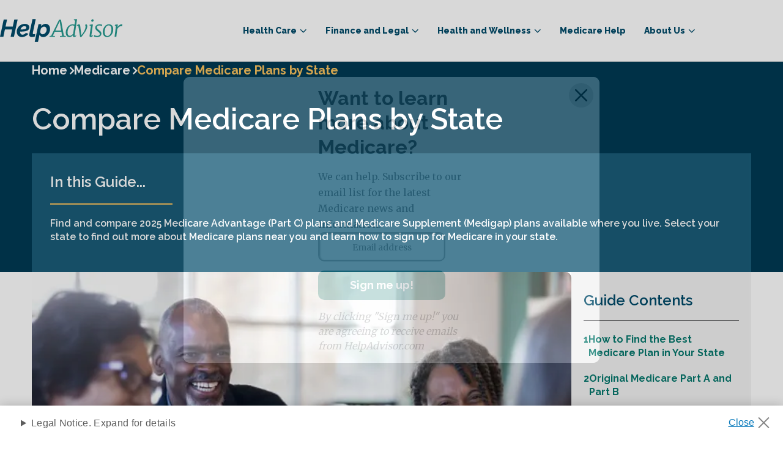

--- FILE ---
content_type: text/html; charset=utf-8
request_url: https://www.helpadvisor.com/medicare/plans-by-state
body_size: 66034
content:

<!DOCTYPE html>
<html lang="en-US">
<head>
    <meta charset="utf-8" />
    <meta name="viewport" content="width=device-width, initial-scale=1.0" />
    

    
    <link rel="icon" type="image/png" href="https://res.cloudinary.com/tranzact/h_48,w_48/f_auto,q_auto,c_limit,w_2000,h_2000/v1/Umbraco/tz-helpadvisor/favicon" sizes="48x48" />
    <link rel="icon" type="image/png" href="https://res.cloudinary.com/tranzact/h_32,w_32/f_auto,q_auto,c_limit,w_2000,h_2000/v1/Umbraco/tz-helpadvisor/favicon" sizes="32x32" />
    <link rel="icon" type="image/png" href="https://res.cloudinary.com/tranzact/h_16,w_16/f_auto,q_auto,c_limit,w_2000,h_2000/v1/Umbraco/tz-helpadvisor/favicon" sizes="16x16" />


    <title> HelpAdvisor.com | Compare 2025 Medicare Plans by State</title>
    

<meta name="description" content="Find and compare 2025 Medicare Advantage (Part C) plans and Medicare Supplement (Medigap) plans available where you live. Select your state to find out more about Medicare plans near you and learn how to sign up for Medicare in your state." />
<link rel="canonical" href="https://www.helpadvisor.com/medicare/plans-by-state">

<script type="application/ld+json">{"@type":"Organization","name":"Help Advisor","logo":{"@type":"ImageObject","url":"https://res.cloudinary.com/tranzact/image/upload/v1742854859/Umbraco/tz-helpadvisor/favicon.ico"},"@context":"https://schema.org","url":"/"}</script>
    <meta name="robots" content="INDEX, FOLLOW" />

<meta http-equiv="X-UA-Compatible" content="IE=edge">
<meta property="og:title" content="HelpAdvisor.com | Compare 2025 Medicare Plans by State" />
<meta property="og:description" content="Find and compare 2025 Medicare Advantage (Part C) plans and Medicare Supplement (Medigap) plans available where you live. Select your state to find out more about Medicare plans near you and learn how to sign up for Medicare in your state." />
<meta property="og:locale" content="en-US" />
<meta property="og:type" content="website">
<meta property="og:url" content="https://www.helpadvisor.com/medicare/plans-by-state" />
<meta name="uid" content="4082" />
    
    

    
    <link rel="preconnect" href="https://fonts.googleapis.com">
    <link rel="preconnect" href="https://fonts.gstatic.com" crossorigin>

    <link href="https://fonts.googleapis.com/css2?family=Merriweather:wght@300;400&display=swap" rel="stylesheet">
    <link href="https://fonts.googleapis.com/css2?family=Raleway:wght@400;600;700;800&display=swap" rel="stylesheet">
    <link href="https://fonts.googleapis.com/css2?family=Roboto:wght@400;700&display=swap" rel="stylesheet">
    <link href="https://fonts.googleapis.com/css2?family=Open+Sans:wdth,wght@75..100,300..700&display=swap" rel="stylesheet">
    
    <link rel="preload" href="/dist/default-styles-fd38516a.css" as="style" />
<link rel="preload" href="/dist/default-entry-a053c1c6.js" as="script" crossorigin="anonymous" />
<link rel="preload" href="/dist/default-styles-9f4bb7b5.js" as="script" crossorigin="anonymous" />
    <link rel="stylesheet" href="/dist/default-styles-fd38516a.css" />

    <link rel="icon" type="image/png" sizes="36x36" href="/android-icon-36x36.png">
    <link rel="icon" type="image/png" sizes="48x48" href="/android-icon-48x48.png">
    <link rel="icon" type="image/png" sizes="72x72" href="/android-icon-72x72.png">
    <link rel="icon" type="image/png" sizes="96x96" href="/android-icon-96x96.png">
    <link rel="icon" type="image/png" sizes="144x144" href="/android-icon-144x144.png">
    <link rel="icon" type="image/png" sizes="192x192" href="/android-icon-192x192.png">
    <link rel="apple-touch-icon" sizes="57x57" href="/apple-icon-57x57.png">
    <link rel="apple-touch-icon" sizes="60x60" href="/apple-icon-60x60.png">
    <link rel="apple-touch-icon" sizes="72x72" href="/apple-icon-72x72.png">
    <link rel="apple-touch-icon" sizes="76x76" href="/apple-icon-76x76.png">
    <link rel="apple-touch-icon" sizes="114x114" href="/apple-icon-114x114.png">
    <link rel="apple-touch-icon" sizes="120x120" href="/apple-icon-120x120.png">
    <link rel="apple-touch-icon" sizes="144x144" href="/apple-icon-144x144.png">
    <link rel="apple-touch-icon" sizes="152x152" href="/apple-icon-152x152.png">
    <link rel="apple-touch-icon" sizes="180x180" href="/apple-icon-180x180.png">
    <link rel="icon" type="image/png" sizes="16x16" href="/favicon-16x16.png">
    <link rel="icon" type="image/png" sizes="32x32" href="/favicon-32x32.png">
    <link rel="icon" type="image/png" sizes="96x96" href="/favicon-96x96.png">   

    

    
<script>
    window.dataLayer = window.dataLayer || [];
</script>


<script type="text/javascript">
    (function (w, d, s, l, i) {
        w[l] = w[l] || [];
        w[l].push({
            'gtm.start': new Date().getTime(),
            event: 'gtm.js'
        });
        var f = d.getElementsByTagName(s)[0],
            j = d.createElement(s),
            dl = l != 'dataLayer' ? '&l=' + l : '';
        j.async = true;
        j.src = 'https://www.googletagmanager.com/gtm.js?id=GTM-K2JNC7X';
        f.parentNode.insertBefore(j, f);
    })(window, document, 'script', 'dataLayer', 'GTM-K2JNC7X');
</script>

        
<script type="text/javascript">!function(T,l,y){var S=T.location,k="script",D="instrumentationKey",C="ingestionendpoint",I="disableExceptionTracking",E="ai.device.",b="toLowerCase",w="crossOrigin",N="POST",e="appInsightsSDK",t=y.name||"appInsights";(y.name||T[e])&&(T[e]=t);var n=T[t]||function(d){var g=!1,f=!1,m={initialize:!0,queue:[],sv:"5",version:2,config:d};function v(e,t){var n={},a="Browser";return n[E+"id"]=a[b](),n[E+"type"]=a,n["ai.operation.name"]=S&&S.pathname||"_unknown_",n["ai.internal.sdkVersion"]="javascript:snippet_"+(m.sv||m.version),{time:function(){var e=new Date;function t(e){var t=""+e;return 1===t.length&&(t="0"+t),t}return e.getUTCFullYear()+"-"+t(1+e.getUTCMonth())+"-"+t(e.getUTCDate())+"T"+t(e.getUTCHours())+":"+t(e.getUTCMinutes())+":"+t(e.getUTCSeconds())+"."+((e.getUTCMilliseconds()/1e3).toFixed(3)+"").slice(2,5)+"Z"}(),iKey:e,name:"Microsoft.ApplicationInsights."+e.replace(/-/g,"")+"."+t,sampleRate:100,tags:n,data:{baseData:{ver:2}}}}var h=d.url||y.src;if(h){function a(e){var t,n,a,i,r,o,s,c,u,p,l;g=!0,m.queue=[],f||(f=!0,t=h,s=function(){var e={},t=d.connectionString;if(t)for(var n=t.split(";"),a=0;a<n.length;a++){var i=n[a].split("=");2===i.length&&(e[i[0][b]()]=i[1])}if(!e[C]){var r=e.endpointsuffix,o=r?e.location:null;e[C]="https://"+(o?o+".":"")+"dc."+(r||"services.visualstudio.com")}return e}(),c=s[D]||d[D]||"",u=s[C],p=u?u+"/v2/track":d.endpointUrl,(l=[]).push((n="SDK LOAD Failure: Failed to load Application Insights SDK script (See stack for details)",a=t,i=p,(o=(r=v(c,"Exception")).data).baseType="ExceptionData",o.baseData.exceptions=[{typeName:"SDKLoadFailed",message:n.replace(/\./g,"-"),hasFullStack:!1,stack:n+"\nSnippet failed to load ["+a+"] -- Telemetry is disabled\nHelp Link: https://go.microsoft.com/fwlink/?linkid=2128109\nHost: "+(S&&S.pathname||"_unknown_")+"\nEndpoint: "+i,parsedStack:[]}],r)),l.push(function(e,t,n,a){var i=v(c,"Message"),r=i.data;r.baseType="MessageData";var o=r.baseData;return o.message='AI (Internal): 99 message:"'+("SDK LOAD Failure: Failed to load Application Insights SDK script (See stack for details) ("+n+")").replace(/\"/g,"")+'"',o.properties={endpoint:a},i}(0,0,t,p)),function(e,t){if(JSON){var n=T.fetch;if(n&&!y.useXhr)n(t,{method:N,body:JSON.stringify(e),mode:"cors"});else if(XMLHttpRequest){var a=new XMLHttpRequest;a.open(N,t),a.setRequestHeader("Content-type","application/json"),a.send(JSON.stringify(e))}}}(l,p))}function i(e,t){f||setTimeout(function(){!t&&m.core||a()},500)}var e=function(){var n=l.createElement(k);n.src=h;var e=y[w];return!e&&""!==e||"undefined"==n[w]||(n[w]=e),n.onload=i,n.onerror=a,n.onreadystatechange=function(e,t){"loaded"!==n.readyState&&"complete"!==n.readyState||i(0,t)},n}();y.ld<0?l.getElementsByTagName("head")[0].appendChild(e):setTimeout(function(){l.getElementsByTagName(k)[0].parentNode.appendChild(e)},y.ld||0)}try{m.cookie=l.cookie}catch(p){}function t(e){for(;e.length;)!function(t){m[t]=function(){var e=arguments;g||m.queue.push(function(){m[t].apply(m,e)})}}(e.pop())}var n="track",r="TrackPage",o="TrackEvent";t([n+"Event",n+"PageView",n+"Exception",n+"Trace",n+"DependencyData",n+"Metric",n+"PageViewPerformance","start"+r,"stop"+r,"start"+o,"stop"+o,"addTelemetryInitializer","setAuthenticatedUserContext","clearAuthenticatedUserContext","flush"]),m.SeverityLevel={Verbose:0,Information:1,Warning:2,Error:3,Critical:4};var s=(d.extensionConfig||{}).ApplicationInsightsAnalytics||{};if(!0!==d[I]&&!0!==s[I]){var c="onerror";t(["_"+c]);var u=T[c];T[c]=function(e,t,n,a,i){var r=u&&u(e,t,n,a,i);return!0!==r&&m["_"+c]({message:e,url:t,lineNumber:n,columnNumber:a,error:i}),r},d.autoExceptionInstrumented=!0}return m}(y.cfg);function a(){y.onInit&&y.onInit(n)}(T[t]=n).queue&&0===n.queue.length?(n.queue.push(a),n.trackPageView({})):a()}(window,document,{
src: "https://js.monitor.azure.com/scripts/b/ai.2.min.js", // The SDK URL Source
crossOrigin: "anonymous", 
cfg: { // Application Insights Configuration
    connectionString: 'InstrumentationKey=911d4de6-a863-4bbf-b1ce-2a570c920737;IngestionEndpoint=https://eastus-8.in.applicationinsights.azure.com/;LiveEndpoint=https://eastus.livediagnostics.monitor.azure.com/;ApplicationId=4fcf1ed5-88f6-4998-b098-7e26146e2a43'
}});</script>

</head>
<body class="dt-guide-page t-guide-page ">
    
<noscript><iframe src="https://www.googletagmanager.com/ns.html?id=GTM-K2JNC7X" height="0" width="0" style="display:none;visibility:hidden"></iframe></noscript>


    <a class="screen-reader-text skip-link" href="#Main" aria-label="skip to main">skip to main</a>
    <div id="Root" class="rootLayout">
        


<header data-component="header" class="header" role="banner">
    <div class="header__container">
        <div class="header__wrapper">
            <div class="header__logo">
                <a class="header__logo-link" href="/">
                    <svg xmlns="http://www.w3.org/2000/svg" viewBox="0 0 156.19 29.45"> <title>HelpAdvisor.com</title><defs><style>.cls-1{fill:#004b6b;}.cls-2{fill:#279b90;}</style></defs><g id="Layer_2" data-name="Layer 2"><g id="Layer_1-2" data-name="Layer 1"><path class="cls-1" d="M4.72.62H9l-1.9,9h9.24l1.91-9h4.28L17.8,22.8H13.52l2-9.46H6.28l-2,9.46H0Z"/><path class="cls-1" d="M28,23.11a7.23,7.23,0,0,1-2.79-.51A6,6,0,0,1,21.81,19a8.15,8.15,0,0,1-.45-2.76,9.6,9.6,0,0,1,.8-3.86,10.27,10.27,0,0,1,2.18-3.2A10.65,10.65,0,0,1,27.62,7a10.25,10.25,0,0,1,4.08-.81,6.94,6.94,0,0,1,4.23,1.17,4,4,0,0,1,1.58,3.39q0,5.28-9.43,5.28H26.92c-.4,0-.81,0-1.25-.06v.4A4.46,4.46,0,0,0,26.42,19a2.73,2.73,0,0,0,2.37,1,5,5,0,0,0,2.36-.59,4.63,4.63,0,0,0,1.77-1.66l3.31,1a9.23,9.23,0,0,1-1.53,1.74,10,10,0,0,1-2,1.35,10.7,10.7,0,0,1-2.26.88A9.32,9.32,0,0,1,28,23.11Zm3-13.93a4.27,4.27,0,0,0-1.68.33A4.59,4.59,0,0,0,28,10.4a6,6,0,0,0-1.08,1.31,7.71,7.71,0,0,0-.75,1.59c.33,0,.66,0,1,0h1a18.08,18.08,0,0,0,2.54-.16,5.73,5.73,0,0,0,1.69-.47,2.34,2.34,0,0,0,.92-.73,1.72,1.72,0,0,0,.28-1,1.53,1.53,0,0,0-.69-1.36A3.17,3.17,0,0,0,31.07,9.18Z"/><path class="cls-1" d="M40.6,23.05a3.61,3.61,0,0,1-2.44-.74,2.63,2.63,0,0,1-.84-2.1,5.44,5.44,0,0,1,0-.57c0-.18,0-.39.09-.62L41.5,0h4.16L41.94,17.55c0,.11,0,.21,0,.31s0,.21,0,.32a1.13,1.13,0,0,0,1.28,1.28,3.3,3.3,0,0,0,.8-.13,5.71,5.71,0,0,0,.85-.31l-.12,3.18a9,9,0,0,1-2,.63A11.48,11.48,0,0,1,40.6,23.05Z"/><path class="cls-1" d="M49.19,6.43h3.65l-.59,2.81A9.31,9.31,0,0,1,55,7a6.78,6.78,0,0,1,3.29-.83,5.3,5.3,0,0,1,2.38.52A5.18,5.18,0,0,1,62.41,8.1a6.74,6.74,0,0,1,1.13,2.14,8.62,8.62,0,0,1,.39,2.63,10.55,10.55,0,0,1-.72,3.87A11.19,11.19,0,0,1,61.27,20a9.44,9.44,0,0,1-2.82,2.27,7.21,7.21,0,0,1-3.36.84,5,5,0,0,1-3-.86,4.28,4.28,0,0,1-1.62-2.33l-2,9.53H44.28Zm5.27,13.12A3.86,3.86,0,0,0,56.39,19,5.78,5.78,0,0,0,58,17.68a7.06,7.06,0,0,0,1.12-1.92,6.07,6.07,0,0,0,.43-2.21,4.25,4.25,0,0,0-.88-2.74,2.87,2.87,0,0,0-2.37-1.1,3.47,3.47,0,0,0-1.16.21,4.74,4.74,0,0,0-1.15.57,7.35,7.35,0,0,0-1.07.88,5.47,5.47,0,0,0-.84,1.09l-.84,3.84a4.4,4.4,0,0,0,1.12,2.33A2.79,2.79,0,0,0,54.46,19.55Z"/><path class="cls-2" d="M77.85.88l3.74,20.5,2.42.39-.06,1h-7.4l.06-1,2.62-.33-.85-5.25H69.94l-2.47,5.22,2.65.36-.09,1H63.19l.12-1,2-.33L75.46.88Zm-7.23,13.9h7.49L76.46,4.6l-.21-1.77Z"/><path class="cls-2" d="M95.36,20.9a.9.9,0,0,0,.1.48.28.28,0,0,0,.27.17,2.26,2.26,0,0,0,1.32-.73l.37.62a4.59,4.59,0,0,1-1.09,1.06,2.8,2.8,0,0,1-1.74.58c-1,0-1.49-.57-1.44-1.72v-.77a6.89,6.89,0,0,1-2,1.77,5.05,5.05,0,0,1-2.63.72,4,4,0,0,1-3.43-1.63,7.27,7.27,0,0,1-1.18-4.34A11.57,11.57,0,0,1,85,12.4a10.74,10.74,0,0,1,3.1-4,7.28,7.28,0,0,1,4.7-1.63,9,9,0,0,1,2.35.37L96,1.9l-1.81-.45.23-1L97.76,0l.6.34-3,20.22A1.46,1.46,0,0,0,95.36,20.9ZM92.45,8.12a4.67,4.67,0,0,0-3.4,1.4A8.78,8.78,0,0,0,86.93,13a12.21,12.21,0,0,0-.71,4,6.49,6.49,0,0,0,.71,3.31,2.22,2.22,0,0,0,2,1.19,4.39,4.39,0,0,0,2.57-.85,6.57,6.57,0,0,0,1.87-1.89l1.5-9.84A3.62,3.62,0,0,0,92.45,8.12Z"/><path class="cls-2" d="M99.43,8.4a1.7,1.7,0,0,0-1.05.54l-.31-.73a3.33,3.33,0,0,1,1-.92,2.61,2.61,0,0,1,1.57-.53,1.51,1.51,0,0,1,1.26.47,3.17,3.17,0,0,1,.49,1.43l1.08,9.19.31,3,2-2.63a23.53,23.53,0,0,0,2.31-4,14.76,14.76,0,0,0,1.19-4.15A3,3,0,0,0,109,8.74a2.44,2.44,0,0,1-.17-.73,1.36,1.36,0,0,1,.29-.94,1.06,1.06,0,0,1,.78-.31,1.23,1.23,0,0,1,1.13.72,3.9,3.9,0,0,1,.4,1.91,10.11,10.11,0,0,1-1.23,4.34,33.08,33.08,0,0,1-3,4.88L104,22.91l-1.67.17-.85-5.15-1.41-8.59C100,8.71,99.77,8.4,99.43,8.4Z"/><path class="cls-2" d="M116.65,20.9a.81.81,0,0,0,.13.48.34.34,0,0,0,.3.17q.56,0,1.47-.93l.37.62a5.33,5.33,0,0,1-1.19,1.2,2.86,2.86,0,0,1-1.81.64,1.73,1.73,0,0,1-1.2-.39,1.52,1.52,0,0,1-.39-1.28q.06-.73.39-3c.21-1.49.38-2.61.49-3.36l.91-6.2-1.84-.59.17-.9,3.59-.6.56.28-1.92,13.49A1.46,1.46,0,0,0,116.65,20.9Zm.27-17.77a1.35,1.35,0,0,1-.38-1,1.75,1.75,0,0,1,.52-1.27,1.55,1.55,0,0,1,1.12-.54,1.28,1.28,0,0,1,.95.37,1.37,1.37,0,0,1,.35,1A1.83,1.83,0,0,1,119,3a1.56,1.56,0,0,1-1.18.54A1.24,1.24,0,0,1,116.92,3.13Z"/><path class="cls-2" d="M129.46,8.83a4.76,4.76,0,0,0-1.14-.44,5.91,5.91,0,0,0-1.49-.18,3.8,3.8,0,0,0-2.27.6,2.09,2.09,0,0,0-.84,1.8,2.64,2.64,0,0,0,.65,1.75A11.66,11.66,0,0,0,126.18,14c.74.57,1.3,1,1.7,1.39a5.79,5.79,0,0,1,1.1,1.4,3.72,3.72,0,0,1,.51,1.94,3.75,3.75,0,0,1-1.57,3.21A6.42,6.42,0,0,1,124,23.08a11.67,11.67,0,0,1-2.5-.27,3.77,3.77,0,0,1-1.6-.61l.37-1.72a5.62,5.62,0,0,0,1.6.73,7.16,7.16,0,0,0,2.22.34,4.68,4.68,0,0,0,2.32-.53,2,2,0,0,0,.93-1.84,2.51,2.51,0,0,0-.41-1.39,4.56,4.56,0,0,0-.9-1c-.33-.27-.82-.64-1.46-1.09a9.53,9.53,0,0,1-2.06-1.92,4.08,4.08,0,0,1-.94-2.66,3.78,3.78,0,0,1,.72-2.29,4.71,4.71,0,0,1,1.94-1.53A6.56,6.56,0,0,1,127,6.73a12.15,12.15,0,0,1,2.06.19,6.45,6.45,0,0,1,1.47.38L130,9.22A2.34,2.34,0,0,0,129.46,8.83Z"/><path class="cls-2" d="M143.18,8.46a7.44,7.44,0,0,1,1.41,4.84,11.44,11.44,0,0,1-1,4.73,9.33,9.33,0,0,1-2.8,3.65,6.46,6.46,0,0,1-4.06,1.4,5.08,5.08,0,0,1-4-1.65,7.16,7.16,0,0,1-1.5-4.68,11.48,11.48,0,0,1,1-4.85A9.63,9.63,0,0,1,135,8.16a6.44,6.44,0,0,1,4.1-1.43A5,5,0,0,1,143.18,8.46Zm-7.28.93a8.19,8.19,0,0,0-1.77,3.23,13.28,13.28,0,0,0-.59,3.93,6.63,6.63,0,0,0,.93,3.82,3.1,3.1,0,0,0,2.69,1.33,3.61,3.61,0,0,0,2.74-1.26,8.15,8.15,0,0,0,1.75-3.18,13,13,0,0,0,.6-3.88,7.22,7.22,0,0,0-.88-3.9,3,3,0,0,0-2.66-1.36A3.68,3.68,0,0,0,135.9,9.39Z"/><path class="cls-2" d="M151.1,9A7.28,7.28,0,0,1,153,7.4a4.51,4.51,0,0,1,2.3-.64,1.67,1.67,0,0,1,.91.17l-.51,2.46a2.78,2.78,0,0,0-1.3-.22,4.38,4.38,0,0,0-2.63,1,6.36,6.36,0,0,0-2.07,2.77l-1.21,9.87h-2.21L148,9.05,146.6,8.4l.2-1,3-.6.54.26-.2,2.51-.17,1.16A7.12,7.12,0,0,1,151.1,9Z"/></g></g></svg>
                </a>
            </div>
            <div class="header__burger" aria-expanded="false">
                <button aria-label="burger menu">
                    <span class="header__burger--open"></span>
                    <span class="header__burger--close"></span>
                </button>
            </div>
        </div>
        <div class="navbar">
            <nav class="navbar__container"><ul class="navbar__main-menu"  data-navlevel="0" data-navchildren="5">
<li class="navbar__main-element">
<div class="navbar__main-link" tabindex="0" role="button" aria-haspopup="true" aria-expanded="false">Health Care</div><div class="navbar__submenu">
<ul class="navbar__submenu-container" aria-label="submenu" data-navlevel="1" data-navchildren="5">
<li class="navbar__submenu-item">
<a class="navbar__submenu-link" href="/health-insurance" >Health Insurance</a></li>
<li class="navbar__submenu-item">
<a class="navbar__submenu-link" href="/medicare" >Medicare</a></li>
<li class="navbar__submenu-item">
<a class="navbar__submenu-link" href="/medicaid" >Medicaid</a></li>
<li class="navbar__submenu-item">
<a class="navbar__submenu-link" href="/prescription-drug-coverage" >Prescription Drug Coverage</a></li>
<li class="navbar__submenu-item">
<a class="navbar__submenu-link" href="/medicare/enrollment-guide/" >Medicare Enrollment</a></li>
</ul>
</div></li>
<li class="navbar__main-element">
<div class="navbar__main-link" tabindex="0" role="button" aria-haspopup="true" aria-expanded="false">Finance and Legal</div><div class="navbar__submenu">
<ul class="navbar__submenu-container" aria-label="submenu" data-navlevel="1" data-navchildren="10">
<li class="navbar__submenu-item">
<a class="navbar__submenu-link" href="/insurance/life-insurance-policies-by-state/" >Life Insurance by State</a></li>
<li class="navbar__submenu-item">
<a class="navbar__submenu-link" href="/retirement" >Retirement</a></li>
<li class="navbar__submenu-item">
<a class="navbar__submenu-link" href="/federal-benefits" >Federal Benefits</a></li>
<li class="navbar__submenu-item">
<a class="navbar__submenu-link" href="/social-security" >Social Security</a></li>
<li class="navbar__submenu-item">
<a class="navbar__submenu-link" href="/va-benefits-and-resources" >VA Benefits and Resources</a></li>
<li class="navbar__submenu-item">
<a class="navbar__submenu-link" href="/housing" >Housing</a></li>
<li class="navbar__submenu-item">
<a class="navbar__submenu-link" href="/insurance" >Insurance</a></li>
<li class="navbar__submenu-item">
<a class="navbar__submenu-link" href="/taxes-and-financial-abuse" >Taxes and Financial Abuse</a></li>
<li class="navbar__submenu-item">
<a class="navbar__submenu-link" href="/employment" >Employment</a></li>
<li class="navbar__submenu-item">
<a class="navbar__submenu-link" href="/annuities" >Annuities</a></li>
</ul>
</div></li>
<li class="navbar__main-element">
<div class="navbar__main-link" tabindex="0" role="button" aria-haspopup="true" aria-expanded="false">Health and Wellness</div><div class="navbar__submenu">
<ul class="navbar__submenu-container" aria-label="submenu" data-navlevel="1" data-navchildren="4">
<li class="navbar__submenu-item">
<a class="navbar__submenu-link" href="/nutrition" >Nutrition</a></li>
<li class="navbar__submenu-item">
<a class="navbar__submenu-link" href="/conditions" >Chronic Conditions and General Health</a></li>
<li class="navbar__submenu-item">
<a class="navbar__submenu-link" href="/at-home-health" >At-Home Health</a></li>
<li class="navbar__submenu-item">
<a class="navbar__submenu-link" href="/caregiving" >Caregiving</a></li>
</ul>
</div></li>
<li class="navbar__main-element">
<a class="navbar__submenu-link" href="/medicare-help" >Medicare Help</a><div class="navbar__submenu">
</div></li>
<li class="navbar__main-element">
<div class="navbar__main-link" tabindex="0" role="button" aria-haspopup="true" aria-expanded="false">About Us</div><div class="navbar__submenu">
<ul class="navbar__submenu-container" aria-label="submenu" data-navlevel="1" data-navchildren="3">
<li class="navbar__submenu-item">
<a class="navbar__submenu-link" href="/about-us" >Who We Are</a></li>
<li class="navbar__submenu-item">
<a class="navbar__submenu-link" href="/research-and-reports" >Research and Reports</a></li>
<li class="navbar__submenu-item">
<a class="navbar__submenu-link" href="/authors" >Authors and Contributors</a></li>
</ul>
</div></li>
</ul>
</nav>
        </div>
    </div>
    
</header>
        <main id="Main">
            <div id="MainContent">
                




<div class="guide">
    

    <div class="guide__hero">
        <div class="guide__hero-container">
            
<nav class="breadcrumbs" aria-label="breadcrumbs">
    <ul class="breadcrumbs-list" vocab="http://schema.org/" typeof="BreadcrumbList">
                <li property="itemListElement" typeof="ListItem">
                    <a href="/" property="item" typeof="WebPage"><span property="name">Home</span></a>
                </li>
                <li property="itemListElement" typeof="ListItem">
                    <a href="/medicare" property="item" typeof="WebPage"><span property="name">Medicare</span></a>
                </li>
                <li property="itemListElement" typeof="ListItem">
                    <span property="name">Compare Medicare Plans by State</span>
                </li>
    </ul>
</nav>
    <script type="application/ld&#x2B;json">
        {
  "@context": "https://schema.org",
  "@type": "BreadcrumbList",
  "itemListElement": [
    {
      "@type": "ListItem",
      "position": 1,
      "name": "Home",
      "item": "https://www.helpadvisor.com"
    },
    {
      "@type": "ListItem",
      "position": 2,
      "name": "Medicare",
      "item": "https://www.helpadvisor.com/medicare"
    },
    {
      "@type": "ListItem",
      "position": 3,
      "name": "Compare Medicare Plans by State",
      "item": "https://www.helpadvisor.com/medicare/plans-by-state"
    }
  ]
}
    </script>



            <h1 class="guide__title">
                Compare Medicare Plans by State
            </h1>

            <div class="guide__in-this-article">
                <h3>In this Guide...</h3>
<p>Find and compare 2025 Medicare Advantage (Part C) plans and Medicare Supplement (Medigap) plans available where you live. Select your state to find out more about Medicare plans near you and learn how to sign up for Medicare in your state.</p>
            </div>
        </div>
    </div>

    <div id="primary-components" class="guide__content">
        <div class="guide__content-wrapper">
            <div class="guide__img">
                <img src="https://res.cloudinary.com/tranzact/c_fill,g_faces:center,h_300,w_700/f_auto,q_auto,c_limit,w_2000,h_2000/f_auto,q_auto,c_limit,w_2000,h_2000/v1/Umbraco/tz-helpadvisor/happy-couple-visiting-with-friends_1" alt="Umbraco.Cms.Core.Models.MediaWithCrops`1[TzDigitalUmb.HelpAdvisor.Web.ContentModels.Image]" />
            </div>
            <div class="guide__main-content">
                

<section class="list-block">
    <div class="list-block__container"
         component-name="list-block">
        <p>Over 60 million people were enrolled in Medicare in 2024. Not all Medicare plan options are the same in every ZIP code, however. Depending on where you live, you may have access to types of Medicare health plans, prescription drug plans or Medicare Supplement plans that differ in benefits, costs, coverage and more from plans available in other parts of the country.</p>
<p>Select your state from the map below to learn more about the unique Medicare enrollment opportunities in your state.</p>
        <dl>
            


<dt id="how-to-find-the-best-medicare-plan-in-your-state">
    <h2><span>1</span>How to Find the Best Medicare Plan in Your State</h2>
</dt>
<dd>
    <p>Medicare can be confusing, and you can potentially save lots of money on your health care costs by picking the best plan for your needs and your budget.</p>
<p>Most Medicare beneficiaries have a few Medicare coverage options to choose from. The "parts" of Medicare include:</p>
<ul>
<li>Medicare Part A and Part B, which are <a href="/medicare">commonly referred to as Original Medicare</a></li>
<li>Medicare Part C, also known as Medicare Advantage</li>
<li>Medicare Part D prescription drug plans</li>
<li>Medicare Supplement plans, also called Medigap</li>
</ul>
<p>To find the best Medicare plan for the best price, you'll have to find out exactly which plan options are offered in your ZIP code. You can do this by visiting the <a href="/medicare/medicare-plan-finder">Medicare.gov Plan Finder tool</a> or by comparing plans online. You can also call to speak with a licensed insurance agent who can help you compare Medicare plans that are available in your location.</p>
<p>The types of Medicare plans that are available, their costs, the benefits they offer and their coverage rules can vary, so it's important to compare plan options that are specifically offered where you live.
<section class="simple-cta simple-cta--image-background" style="--background-image: url(https://res.cloudinary.com/tranzact/image/upload/v1730929399/Umbraco/tz-helpadvisor/1460px-body_cta-bg.jpg)">
    
    <div class="simple-cta__wrapper">
        <div class="simple-cta__content">
            <div class="simple-cta__main-content">
                <h2 style="text-align: center;">Have Medicare questions?</h2>
<p style="text-align: center;">Talk to a licensed agent today to find a plan that fits your needs.</p>
            </div>
            
<div class="umb-block-list">


<a href="/medicare-help" class="button-link button-link--green-button button-link--centered button-link--small" rel="noopener">
Get Medicare Help</a>
</div>

        </div>
    </div>
</section>
</p>
    
</dd>
<dt id="original-medicare-part-a-and-part-b">
    <h2><span>2</span>Original Medicare Part A and Part B</h2>
</dt>
<dd>
    <p>Original Medicare is made up of two parts:</p>
<ul>
<li>Medicare Part A helps cover your costs for inpatient care in hospitals and skilled nursing facilities, and it can cover certain in-home health care services and hospice care.<br><br></li>
<li>Medicare Part B pays for your more common outpatient care such as doctor's office appointments, preventive care, durable medical equipment (wheelchairs, canes, etc.) and more.</li>
</ul>
<p>Medicare Part A and Part B are federally funded and are administered by the Centers for Medicare &amp; Medicaid Services (CMS). Original Medicare benefits and costs are standardized federally, which means that your Part A and Part B coverage and costs are almost always the same, no matter what state you live in.</p>
<p>Your Original Medicare coverage is accepted by any provider, doctor, hospital or other health care facility that accepts Medicare, no matter what state you're in.</p>
    
</dd>
<dt id="medicare-advantage-plans-by-state">
    <h2><span>3</span>Medicare Advantage Plans by State</h2>
</dt>
<dd>
    <p>Medicare Advantage plans offer all of the same benefits that Original Medicare offers, but they're sold by private insurance companies. Each insurance carrier can then offer additional benefits through their plans, such as dental, vision, hearing, over the counter (OTC) items, transportation and more.</p>
<p>Most Medicare Advantage plans include Medicare Part D prescription drug coverage.</p>
<p>While Medicare Advantage plan availability, costs and benefits can vary from one area to another, the <a rel="noopener nofollow" href="https://www.medicareadvantage.com/resources/best-states-for-medicare" target="_blank">average premium for a Medicare Advantage plan</a> with drug coverage in 2025 is $17 per month.<a rel="noopener" href="https://www.ncoa.org/article/what-are-the-costs-of-medicare-advantage-part-c/" target="_blank" title="" class="external-link"><sup>1</sup></a></p>
<p>There are 3,959 Medicare Advantage plans nationwide in 2024, which means the average Medicare beneficiary has access to 43 different Medicare Advantage plans.<sup>2</sup></p>
<p>Get help comparing Medicare Advantage plans available in your state by calling to speak with a licensed insurance agent or by comparing plans online.</p>
    

<a href="https://www.medicareadvantage.com/shop?afid=522871&amp;tfn=ODg4LTg3Ni01NzMx&amp;utm_source=HelpAdvisor&amp;utm_medium=referral&amp;utm_campaign=bystate" class="button-link button-link--green-button button-link--centered" target="_blank" rel="noopener">
Visit MedicareAdvantage.com</a>


    
</dd>
<dt id="medicare-supplement-plans-by-state">
    <h2><span>4</span>Medicare Supplement Plans by State</h2>
</dt>
<dd>
    <p>Medicare Supplement plans are also called Medigap, because they work alongside your Original Medicare coverage to pay for some of the out-of-pocket "gaps" of Medicare Part A and Part B. A Medigap plan can help pay for Medicare costs such as deductibles, copays, coinsurance, foreign travel emergency care costs and more.</p>
<p>You can't have a Medicare Supplement plan and a Medicare Advantage plan at the same time, so it's good to consider <a href="/medicare/medigap-vs-medicare-advantage">which type of coverage might be better for your needs</a>. If you prefer having little to no out-of-pocket costs when you go to the doctor – and if you value protecting yourself from surprise medical bills – a Medicare Supplement plan might be right for you.</p>
<p>A licensed insurance agent can help you learn more about Medigap plans available in your state, or you can compare plans online to find your best option.</p>
    

<a href="https://www.medicaresupplement.com/?afid=522981&amp;tfn=ODQ0LTI3NS0wMjM4&amp;utm_source=HelpAdvisor&amp;utm_medium=referral&amp;utm_campaign=bystate" class="button-link button-link--green-button button-link--centered" target="_blank" rel="noopener">
Visit MedicareSupplement.com</a>


<p><small>1 Centers for Medicare &amp; Medicaid Services (CMS). Medicare Monthly Enrollment. Retrieved Sep. 2023 from data.cms.gov/summary-statistics-on-beneficiary-enrollment/medicare-and-medicaid-reports/medicare-monthly-enrollment/data.</small></p>
<p><small>2 Freed M, et al. (Nov. 15, 2023). Medicare Advantage 2024 Spotlight: First Look. Kaiser Family Foundation. https://www.kff.org/medicare/issue-brief/medicare-advantage-2024-spotlight-first-look.</small></p>
    
</dd>
<dt id="resources-by-state">
    <h2><span>5</span>Resources By State</h2>
</dt>
<dd>
    
    


<div id="usa-map" class="map" data-component="map">
    <svg height="500" width="803.328" version="1.1" viewBox="0 0 949 630" preserveAspectRatio="xMinYMin"><g><a href="#HI"><path class="state" d="M 233.08751,519.30948 L 235.02744,515.75293 L 237.2907,515.42961 L 237.61402,516.23791 L 235.51242,519.30948 z M 243.27217,515.59127 L 249.4153,518.17784 L 251.51689,517.85452 L 253.1335,513.97465 L 252.48686,510.57977 L 248.28366,510.09479 L 244.24213,511.87306 z M 273.9878,525.61427 L 277.706,531.11074 L 280.13092,530.78742 L 281.26255,530.30244 L 282.7175,531.59573 L 286.43571,531.43407 L 287.40568,529.97912 L 284.49577,528.20085 L 282.55584,524.48263 L 280.45424,520.92609 L 274.63444,523.83599 z M 294.19545,534.50564 L 295.48874,532.5657 L 300.17691,533.53566 L 300.82356,533.05068 L 306.96668,533.69732 L 306.64336,534.99062 L 304.05678,536.44556 L 299.69193,536.12224 z M 299.53027,539.67879 L 301.47021,543.55866 L 304.54176,542.42703 L 304.86509,540.81041 L 303.24848,538.70882 L 299.53027,538.3855 z M 306.4817,538.54716 L 308.74496,535.63726 L 313.43313,538.06218 L 317.79798,539.19381 L 322.16284,541.94205 L 322.16284,543.88198 L 318.6063,545.66026 L 313.75645,546.63022 L 311.33154,545.17527 z M 323.13281,554.06663 L 324.74942,552.77335 L 328.14431,554.38997 L 335.74238,557.94651 L 339.13727,560.0481 L 340.75387,562.47302 L 342.69381,566.83787 L 346.73534,569.42445 L 346.41202,570.71775 L 342.53215,573.95097 L 338.32896,575.40592 L 336.87401,574.75928 L 333.80244,576.53754 L 331.37753,579.77077 L 329.11427,582.68067 L 327.33599,582.51901 L 323.77945,579.93243 L 323.45613,575.40592 L 324.10277,572.981 L 322.48616,567.32286 L 320.38456,565.54458 L 320.2229,562.958 L 322.48616,561.98804 L 324.58776,558.91648 L 325.07274,557.94651 L 323.45613,556.16823 z"></path></a><a href="#AK"><path class="state" d="M 158.07671,453.67502 L 157.75339,539.03215 L 159.36999,540.00211 L 162.44156,540.16377 L 163.8965,539.03215 L 166.48308,539.03215 L 166.64475,541.94205 L 173.59618,548.73182 L 174.08117,551.3184 L 177.47605,549.37846 L 178.1227,549.2168 L 178.44602,546.14524 L 179.90096,544.52863 L 181.0326,544.36697 L 182.97253,542.91201 L 186.04409,545.01361 L 186.69074,547.92352 L 188.63067,549.05514 L 189.7623,551.48006 L 193.64218,553.25833 L 197.03706,559.2398 L 199.78529,563.11966 L 202.04855,565.86791 L 203.50351,569.58611 L 208.515,571.36439 L 213.68817,573.46598 L 214.65813,577.83084 L 215.14311,580.9024 L 214.17315,584.29729 L 212.39487,586.56054 L 210.77826,585.75224 L 209.32331,582.68067 L 206.57507,581.22573 L 204.7968,580.09409 L 203.98849,580.9024 L 205.44344,583.65065 L 205.6051,587.36885 L 204.47347,587.85383 L 202.53354,585.9139 L 200.43195,584.62061 L 200.91693,586.23722 L 202.21021,588.0155 L 201.40191,588.8238 C 201.40191,588.8238 200.59361,588.50048 200.10863,587.85383 C 199.62363,587.20719 198.00703,584.45895 198.00703,584.45895 L 197.03706,582.19569 C 197.03706,582.19569 196.71374,583.48898 196.06709,583.16565 C 195.42044,582.84233 194.7738,581.71071 194.7738,581.71071 L 196.55207,579.77077 L 195.09712,578.31582 L 195.09712,573.30432 L 194.28882,573.30432 L 193.48052,576.6992 L 192.34888,577.1842 L 191.37892,573.46598 L 190.73227,569.74777 L 189.92396,569.26279 L 190.24729,574.92094 L 190.24729,576.05256 L 188.79233,574.75928 L 185.23579,568.77781 L 183.13419,568.29283 L 182.48755,564.57462 L 180.87094,561.66472 L 179.25432,560.53308 L 179.25432,558.26983 L 181.35592,556.97654 L 180.87094,556.65322 L 178.28436,557.29986 L 174.88947,554.87495 L 172.30289,551.96504 L 167.45306,549.37846 L 163.41152,546.79188 L 164.70482,543.55866 L 164.70482,541.94205 L 162.92654,543.55866 L 160.01664,544.69029 L 156.29843,543.55866 L 150.64028,541.13375 L 145.14381,541.13375 L 144.49717,541.61873 L 138.03072,537.73885 L 135.92912,537.41553 L 133.18088,531.59573 L 129.62433,531.91905 L 126.06778,533.374 L 126.55277,537.90052 L 127.68439,534.99062 L 128.65437,535.31394 L 127.19941,539.67879 L 130.43263,536.93055 L 131.07928,538.54716 L 127.19941,542.91201 L 125.90612,542.58869 L 125.42114,540.64875 L 124.12785,539.84045 L 122.83456,540.97208 L 120.08632,539.19381 L 117.01475,541.29541 L 115.23649,543.397 L 111.8416,545.4986 L 107.15342,545.33693 L 106.66844,543.23534 L 110.38664,542.58869 L 110.38664,541.29541 L 108.12338,540.64875 L 109.09336,538.22384 L 111.35661,534.34397 L 111.35661,532.5657 L 111.51827,531.75739 L 115.88313,529.49413 L 116.85309,530.78742 L 119.60134,530.78742 L 118.30805,528.20085 L 114.58983,527.87752 L 109.57834,530.62576 L 107.15342,534.02064 L 105.37515,536.60723 L 104.24352,538.87049 L 100.04033,540.32543 L 96.96876,542.91201 L 96.645439,544.52863 L 98.908696,545.4986 L 99.717009,547.60018 L 96.96876,550.83341 L 90.502321,555.03661 L 82.742574,559.2398 L 80.640977,560.37142 L 75.306159,561.50306 L 69.971333,563.76631 L 71.749608,565.0596 L 70.294654,566.51455 L 69.809672,567.64618 L 67.061434,566.67621 L 63.828214,566.83787 L 63.019902,569.10113 L 62.049939,569.10113 L 62.37326,566.67621 L 58.816709,567.96951 L 55.90681,568.93947 L 52.511924,567.64618 L 49.602023,569.58611 L 46.368799,569.58611 L 44.267202,570.87941 L 42.65059,571.68771 L 40.548995,571.36439 L 37.962415,570.23276 L 35.699158,570.87941 L 34.729191,571.84937 L 33.112578,570.71775 L 33.112578,568.77781 L 36.184142,567.48452 L 42.488929,568.13117 L 46.853782,566.51455 L 48.955378,564.41296 L 51.86528,563.76631 L 53.643553,562.958 L 56.391794,563.11966 L 58.008406,564.41296 L 58.978369,564.08964 L 61.241626,561.3414 L 64.313196,560.37142 L 67.708076,559.72478 L 69.00137,559.40146 L 69.648012,559.88644 L 70.456324,559.88644 L 71.749608,556.16823 L 75.791141,554.71329 L 77.731077,550.99508 L 79.994336,546.46856 L 81.610951,545.01361 L 81.934272,542.42703 L 80.317657,543.72032 L 76.922764,544.36697 L 76.276122,541.94205 L 74.982838,541.61873 L 74.012865,542.58869 L 73.851205,545.4986 L 72.39625,545.33693 L 70.941306,539.51713 L 69.648012,540.81041 L 68.516388,540.32543 L 68.193068,538.3855 L 64.151535,538.54716 L 62.049939,539.67879 L 59.463361,539.35547 L 60.918305,537.90052 L 61.403286,535.31394 L 60.756645,533.374 L 62.211599,532.40404 L 63.504883,532.24238 L 62.858241,530.4641 L 62.858241,526.09925 L 61.888278,525.12928 L 61.079966,526.58423 L 54.936843,526.58423 L 53.481892,525.29094 L 52.835247,521.41108 L 50.733651,517.85452 L 50.733651,516.88456 L 52.835247,516.07625 L 52.996908,513.97465 L 54.128536,512.84303 L 53.320231,512.35805 L 52.026941,512.84303 L 50.895313,510.09479 L 51.86528,505.08328 L 56.391794,501.85007 L 58.978369,500.23345 L 60.918305,496.51525 L 63.666554,495.22195 L 66.253132,496.35359 L 66.576453,498.77851 L 69.00137,498.45517 L 72.23459,496.03026 L 73.851205,496.67691 L 74.821167,497.32355 L 76.437782,497.32355 L 78.701041,496.03026 L 79.509354,491.6654 C 79.509354,491.6654 79.832675,488.75551 80.479317,488.27052 C 81.125959,487.78554 81.44928,487.30056 81.44928,487.30056 L 80.317657,485.36062 L 77.731077,486.16893 L 74.497847,486.97723 L 72.557911,486.49225 L 69.00137,484.71397 L 63.989875,484.55231 L 60.433324,480.83411 L 60.918305,476.95424 L 61.564957,474.52932 L 59.463361,472.75105 L 57.523423,469.03283 L 58.008406,468.22453 L 64.798177,467.73955 L 66.899773,467.73955 L 67.869736,468.70951 L 68.516388,468.70951 L 68.354728,467.0929 L 72.23459,466.44626 L 74.821167,466.76958 L 76.276122,467.90121 L 74.821167,470.00281 L 74.336186,471.45775 L 77.084435,473.07437 L 82.095932,474.85264 L 83.874208,473.88268 L 81.610951,469.51783 L 80.640977,466.2846 L 81.610951,465.47629 L 78.21606,463.53636 L 77.731077,462.40472 L 78.21606,460.78812 L 77.407756,456.90825 L 74.497847,452.22007 L 72.072929,448.01688 L 74.982838,446.07694 L 78.21606,446.07694 L 79.994336,446.72359 L 84.197528,446.56193 L 87.915733,443.00539 L 89.047366,439.93382 L 92.765578,437.5089 L 94.382182,438.47887 L 97.130421,437.83222 L 100.84863,435.73062 L 101.98027,435.56896 L 102.95023,436.37728 L 107.47674,436.21561 L 110.22498,433.14405 L 111.35661,433.14405 L 114.91316,435.56896 L 116.85309,437.67056 L 116.36811,438.80219 L 117.01475,439.93382 L 118.63137,438.31721 L 122.51124,438.64053 L 122.83456,442.35873 L 124.7745,443.81369 L 131.88759,444.46033 L 138.19238,448.66352 L 139.64732,447.69356 L 144.82049,450.28014 L 146.92208,449.6335 L 148.86202,448.82518 L 153.71185,450.76512 L 158.07671,453.67502 z M 42.973913,482.61238 L 45.075509,487.9472 L 44.913847,488.91717 L 42.003945,488.59384 L 40.225672,484.55231 L 38.447399,483.09737 L 36.02248,483.09737 L 35.86082,480.51078 L 37.639093,478.08586 L 38.770722,480.51078 L 40.225672,481.96573 z M 40.387333,516.07625 L 44.105542,516.88456 L 47.823749,517.85452 L 48.632056,518.8245 L 47.015444,522.5427 L 43.94388,522.38104 L 40.548995,518.8245 z M 19.694697,502.01173 L 20.826327,504.5983 L 21.957955,506.21492 L 20.826327,507.02322 L 18.72473,503.95166 L 18.72473,502.01173 z M 5.9534943,575.0826 L 9.3483796,572.81934 L 12.743265,571.84937 L 15.329845,572.17269 L 15.814828,573.7893 L 17.754763,574.27429 L 19.694697,572.33436 L 19.371375,570.71775 L 22.119616,570.0711 L 25.029518,572.65768 L 23.897889,574.43595 L 19.533037,575.56758 L 16.784795,575.0826 L 13.066588,573.95097 L 8.7017347,575.40592 L 7.0851227,575.72924 z M 54.936843,570.55609 L 56.553455,572.49602 L 58.655048,570.87941 L 57.2001,569.58611 z M 57.846745,573.62764 L 58.978369,571.36439 L 61.079966,571.68771 L 60.271663,573.62764 z M 81.44928,571.68771 L 82.904234,573.46598 L 83.874208,572.33436 L 83.065895,570.39442 z M 90.17899,559.2398 L 91.310623,565.0596 L 94.220522,565.86791 L 99.232017,562.958 L 103.59687,560.37142 L 101.98027,557.94651 L 102.46525,555.52159 L 100.36365,556.81488 L 97.453752,556.00657 L 99.070357,554.87495 L 101.01029,555.68325 L 104.89016,553.90497 L 105.37515,552.45003 L 102.95023,551.64172 L 103.75853,549.70178 L 101.01029,551.64172 L 96.322118,555.19827 L 91.472284,558.10817 z M 132.53423,539.35547 L 134.95915,537.90052 L 133.98918,536.12224 L 132.21091,537.09221 z"></path></a><a href="#FL"><path class="state" d="M 755.39728,445.50676 L 757.66294,452.82536 L 761.39264,462.56762 L 766.72743,471.94392 L 770.44562,478.24868 L 775.29544,483.74514 L 779.33695,487.46333 L 780.95355,490.37322 L 779.82193,491.6665 L 779.01363,492.95978 L 781.92351,500.39617 L 784.8334,503.30605 L 787.41997,508.64085 L 790.9765,514.46063 L 795.50299,522.70531 L 796.79628,530.30335 L 797.28126,542.26623 L 797.9279,544.04449 L 797.60458,547.43936 L 795.17967,548.73265 L 795.50299,550.67257 L 794.85635,552.6125 L 795.17967,555.0374 L 795.66465,556.97733 L 792.91643,560.21054 L 789.84488,561.66548 L 785.96503,561.82714 L 784.51008,563.44375 L 782.08518,564.41371 L 780.79189,563.92873 L 779.66027,562.95877 L 779.33695,560.04888 L 778.52864,556.65401 L 775.13377,551.48087 L 771.57724,549.21763 L 767.69739,548.89431 L 766.88909,550.18759 L 763.81754,545.82276 L 763.1709,542.26623 L 760.58433,538.22472 L 758.80607,537.09309 L 757.18946,539.19468 L 755.4112,538.87136 L 753.30961,533.85988 L 750.39972,529.98003 L 747.48983,524.64524 L 744.90327,521.57369 L 741.34674,517.8555 L 743.44832,515.43059 L 746.68153,509.93413 L 746.51987,508.31753 L 741.99338,507.34757 L 740.37677,507.99421 L 740.7001,508.64085 L 743.28666,509.61081 L 741.83172,514.13731 L 741.02342,514.62229 L 739.24515,510.58078 L 737.95187,505.73096 L 737.62855,502.98273 L 739.08349,498.29458 L 739.08349,488.75661 L 736.01194,485.03842 L 734.71866,481.96687 L 729.54552,480.67359 L 727.6056,480.02695 L 725.98899,477.44038 L 722.59412,475.82377 L 721.4625,472.4289 L 718.71427,471.45894 L 716.28936,467.74075 L 712.08619,466.28581 L 709.1763,464.83086 L 706.58974,464.83086 L 702.54822,465.63917 L 702.38656,467.57909 L 703.19487,468.54905 L 702.70988,469.68068 L 699.63834,469.51902 L 695.92015,473.07555 L 692.36361,475.01547 L 688.48376,475.01547 L 685.25055,476.30876 L 684.92723,473.56053 L 683.31063,471.6206 L 680.40074,470.48898 L 678.78414,469.03403 L 670.70111,465.15418 L 663.10307,463.37592 L 658.73824,464.02256 L 652.7568,464.50754 L 646.77536,466.60913 L 643.29612,467.22209 L 643.0582,459.17234 L 640.47163,457.23242 L 638.69336,455.45415 L 639.01668,452.38259 L 649.2013,451.08931 L 674.7437,448.17942 L 681.53345,447.53278 L 686.96945,447.81305 L 689.55602,451.69291 L 691.01096,453.14785 L 699.10912,453.66307 L 709.92887,453.01643 L 731.44126,451.72314 L 736.88698,451.04877 L 741.46423,451.0765 L 741.62589,453.98639 L 745.44989,454.79469 L 745.77321,449.98792 L 744.15661,445.46141 L 745.11145,444.72869 L 750.22414,445.18344 z M 767.94269,577.91184 L 770.36761,577.2652 L 771.66089,577.02271 L 773.11585,574.67862 L 775.45993,573.06201 L 776.75322,573.547 L 778.45066,573.87032 L 778.85481,574.92111 L 775.37911,576.13357 L 771.17591,577.58852 L 768.83183,578.80098 z M 781.44139,572.90035 L 782.65385,573.95115 L 785.40209,571.84956 L 790.7369,567.64637 L 794.4551,563.7665 L 796.96085,557.1384 L 797.93082,555.44096 L 798.09248,552.04608 L 797.365,552.53106 L 796.39504,555.36013 L 794.94008,559.96746 L 791.70686,565.22146 L 787.34202,569.42464 L 783.94714,571.36457 z"></path></a><a href="#SC"><path class="state" d="M 761.23097,412.93785 L 759.45391,413.90735 L 756.86734,412.61406 L 756.2207,410.51247 L 754.92742,406.95594 L 752.66416,404.85434 L 750.07759,404.2077 L 748.46099,399.35789 L 745.71275,393.37644 L 741.50958,391.4365 L 739.40798,389.49658 L 738.1147,386.91001 L 736.01311,384.97007 L 733.74986,383.67679 L 731.48661,380.7669 L 728.41506,378.50366 L 723.88855,376.72538 L 723.40357,375.27044 L 720.97867,372.36055 L 720.49368,370.90559 L 717.0988,365.73246 L 713.70393,365.89412 L 709.66241,363.4692 L 708.36913,362.17592 L 708.04581,360.39765 L 708.85411,358.45773 L 711.11736,357.48775 L 710.79404,355.38617 L 716.93714,352.7996 L 725.99014,348.2731 L 733.26487,347.46479 L 749.75427,346.97981 L 752.01752,348.91974 L 753.63412,352.15296 L 757.99897,351.66798 L 770.6085,350.21302 L 773.51839,351.02133 L 786.12793,358.61939 L 796.23601,366.74107 L 790.81484,372.19941 L 788.22827,378.34251 L 787.74329,384.64727 L 786.12669,385.45557 L 784.99506,388.2038 L 782.57016,388.85044 L 780.46857,392.40697 L 777.72034,395.1552 L 775.4571,398.55007 L 773.84049,399.35837 L 770.28396,402.75324 L 767.37407,402.9149 L 768.34404,406.14811 L 763.33256,411.64457 z"></path></a><a href="#GA"><path class="state" d="M 689.61648,357.97274 L 684.76666,358.78105 L 676.3603,359.91267 L 667.79229,360.8018 L 667.79229,362.98422 L 667.95395,365.08582 L 668.60059,368.48069 L 671.99547,376.40206 L 674.42038,386.26337 L 675.87532,392.40648 L 677.49193,397.25629 L 678.94688,404.2077 L 681.04847,410.51247 L 683.63504,413.90735 L 684.12002,417.30222 L 686.05995,418.11052 L 686.22161,420.21212 L 684.44334,425.06193 L 683.95836,428.29515 L 683.7967,430.23508 L 685.41331,434.59992 L 685.73663,439.93472 L 684.92832,442.35963 L 685.57497,443.16794 L 687.02992,443.97624 L 687.67656,447.37111 L 690.26313,451.25097 L 691.71807,452.70591 L 699.63945,452.86757 L 710.4592,452.22093 L 731.97159,450.92765 L 737.41731,450.25328 L 741.99456,450.28101 L 742.15622,453.1909 L 744.74279,453.9992 L 745.06611,449.63436 L 743.4495,445.10786 L 744.58113,443.49126 L 750.40091,444.29956 L 755.37832,444.61734 L 754.6029,438.31855 L 756.86614,428.2956 L 758.32109,424.09242 L 757.8361,421.50586 L 761.17051,415.26156 L 760.66021,413.90988 L 758.7468,414.61446 L 756.16024,413.32116 L 755.51359,411.21957 L 754.22031,407.66304 L 751.95705,405.56145 L 749.37049,404.91481 L 747.75388,400.06499 L 744.82887,393.72999 L 740.6257,391.79006 L 738.5241,389.85013 L 737.23081,387.26356 L 735.12923,385.32363 L 732.86598,384.03034 L 730.60273,381.12045 L 727.53118,378.85721 L 723.00467,377.07893 L 722.51969,375.62399 L 720.09478,372.7141 L 719.6098,371.25915 L 716.21492,366.35117 L 712.82005,366.51284 L 708.69014,363.4692 L 707.39686,362.17592 L 707.07354,360.39765 L 707.88184,358.45773 L 710.23348,357.22259 L 709.09954,356.00037 L 709.17743,355.70949 L 703.35764,356.67945 L 696.40623,357.48775 z"></path></a><a href="#AL"><path class="state" d="M 625.59784,466.77079 L 623.98224,451.57429 L 621.234,432.82165 L 621.39566,418.75716 L 622.20396,387.71831 L 622.0423,371.06725 L 622.20739,364.64819 L 629.96369,364.2775 L 657.76933,361.69094 L 666.69187,361.02874 L 666.54407,363.21116 L 666.70573,365.31276 L 667.35238,368.70763 L 670.74726,376.629 L 673.17216,386.49031 L 674.62711,392.63342 L 676.24371,397.48324 L 677.69867,404.43465 L 679.80025,410.73941 L 682.38682,414.1343 L 682.8718,417.52916 L 684.81174,418.33747 L 684.9734,420.43906 L 683.19512,425.28888 L 682.71014,428.5221 L 682.54848,430.46202 L 684.1651,434.82687 L 684.48842,440.16166 L 683.6801,442.58658 L 684.32676,443.39488 L 685.7817,444.20318 L 686.81695,446.73845 L 680.51218,446.73845 L 673.72243,447.3851 L 648.18003,450.29498 L 637.76847,451.70175 L 637.67209,455.45415 L 639.45036,457.23242 L 642.03693,459.17234 L 642.61779,467.10778 L 637.07573,469.68068 L 634.32751,469.35736 L 637.07573,467.41743 L 637.07573,466.44747 L 634.00419,460.46603 L 631.74094,459.81939 L 630.28599,464.18422 L 628.99271,466.93245 L 628.34607,466.77079 z"></path></a><a href="#NC"><path class="state" d="M 832.10653,298.47179 L 833.81653,303.17039 L 837.37306,309.63681 L 839.79796,312.06172 L 840.4446,314.32497 L 838.0197,314.48663 L 838.828,315.13327 L 838.50468,319.33644 L 835.91811,320.62972 L 835.27147,322.73131 L 833.97819,325.6412 L 830.25999,327.2578 L 827.83509,326.93448 L 826.38014,326.77282 L 824.76354,325.47954 L 825.08686,326.77282 L 825.08686,327.74279 L 827.02679,327.74279 L 827.83509,329.03607 L 825.89516,335.34083 L 830.09833,335.34083 L 830.74498,336.95743 L 833.00822,334.69419 L 834.30151,334.2092 L 832.36158,337.76573 L 829.29003,342.61555 L 827.99675,342.61555 L 826.86512,342.13057 L 824.1169,342.77721 L 818.94376,345.20212 L 812.47734,350.53691 L 809.08247,355.22506 L 807.14255,361.69148 L 806.65757,364.11639 L 801.96941,364.60137 L 796.51628,365.93803 L 786.56987,357.7355 L 773.96033,350.13745 L 771.05044,349.32914 L 758.44091,350.78409 L 754.16445,351.53424 L 752.54785,348.30102 L 749.57749,346.18432 L 733.0881,346.6693 L 725.81336,347.4776 L 716.76037,352.00411 L 710.61726,354.59067 L 709.00066,354.91399 L 703.18087,355.88396 L 696.22946,356.69226 L 689.43971,357.17725 L 689.9398,353.12292 L 691.71807,351.66798 L 694.46631,351.02133 L 695.11295,347.30313 L 699.31613,344.55491 L 703.19598,343.09995 L 707.39917,339.54342 L 711.764,337.44183 L 712.41064,334.37027 L 716.2905,330.49042 L 716.93714,330.32876 C 716.93714,330.32876 716.93714,331.46039 717.74545,331.46039 C 718.55375,331.46039 719.68538,331.78371 719.68538,331.78371 L 721.94863,328.22717 L 724.05022,327.58052 L 726.31346,327.90385 L 727.93008,324.34732 L 730.83997,321.76074 L 731.32495,319.65915 L 731.32495,315.69846 L 735.85145,316.42594 L 742.98754,315.13265 L 758.80727,313.19272 L 775.94331,310.60615 L 795.86504,306.60555 L 815.59836,302.44073 L 826.9628,299.6443 z M 836.00199,331.45961 L 838.58857,328.95386 L 841.74095,326.36728 L 843.27673,325.72064 L 843.43839,323.69988 L 842.79175,317.55676 L 841.3368,315.21268 L 840.69015,313.35358 L 841.41763,313.11108 L 844.16587,318.60756 L 844.57002,323.05323 L 844.40836,326.44812 L 841.01348,327.98389 L 838.18441,330.40881 L 837.05279,331.62127 z"></path></a><a href="#TN"><path class="state" d="M 697.05288,320.62911 L 645.15979,325.6406 L 629.40023,327.41886 L 624.77903,327.93157 L 620.91068,327.90385 L 620.91068,331.78371 L 612.50433,332.26869 L 605.55292,332.91533 L 594.45689,332.96824 L 594.19215,338.80367 L 592.05398,345.07921 L 591.05891,348.09522 L 589.71017,352.47628 L 589.38685,355.06285 L 585.34533,357.32609 L 586.80027,360.88263 L 585.83031,365.24747 L 584.86193,366.03712 L 592.11797,365.84281 L 616.20542,363.90289 L 621.54027,363.74122 L 629.62326,363.25623 L 657.42891,360.66967 L 667.59966,359.86136 L 676.01988,358.8914 L 684.42624,357.75978 L 689.27606,356.95147 L 689.14548,352.44207 L 690.92375,350.98713 L 693.67198,350.34049 L 694.31863,346.62229 L 698.52181,343.87406 L 702.40166,342.4191 L 706.60484,338.86257 L 710.96967,336.76099 L 711.84326,333.23553 L 716.17702,329.35568 L 716.82367,329.19402 C 716.82367,329.19402 716.82367,330.32564 717.63197,330.32564 C 718.44027,330.32564 719.5719,330.64896 719.5719,330.64896 L 721.83515,327.09242 L 723.93674,326.44578 L 726.19998,326.7691 L 727.8166,323.21257 L 729.93216,320.96641 L 730.53062,319.99957 L 730.70699,316.06745 L 729.22336,315.77929 L 726.79845,317.71923 L 718.87707,317.88089 L 706.88174,319.78157 z"></path></a><a href="#RI"><path class="state" d="M 874.07001,179.82344 L 873.58706,175.61904 L 872.77876,171.2542 L 871.08133,165.35359 L 876.82028,163.81781 L 878.43688,164.94943 L 881.83176,169.31427 L 884.74063,173.76056 L 881.82968,175.29696 L 880.5364,175.1353 L 879.40478,176.91357 L 876.97987,178.85349 z"></path></a><a href="#CT"><path class="state" d="M 873.19331,180.05038 L 872.56579,175.84599 L 871.75749,171.48115 L 870.14088,165.4997 L 865.989,166.40438 L 844.16479,171.17336 L 844.81143,174.48742 L 846.26638,181.76216 L 846.26638,189.84519 L 845.13475,192.10845 L 846.96715,194.21757 L 851.9225,190.81637 L 855.47903,187.58316 L 857.41895,185.48157 L 858.22726,186.12821 L 860.97548,184.67327 L 866.14862,183.54165 z"></path></a><a href="#MA"><path class="state" d="M 899.97704,173.85121 L 902.14896,173.16533 L 902.60622,171.45066 L 903.63502,171.56497 L 904.66382,173.85121 L 903.4064,174.30845 L 899.5198,174.42277 z M 890.6035,174.65139 L 892.88972,172.02222 L 894.49009,172.02222 L 896.31908,173.50827 L 893.91854,174.53707 L 891.74662,175.56587 z M 855.80437,152.6632 L 873.26374,148.46002 L 875.527,147.81338 L 877.62858,144.58017 L 881.36535,142.91686 L 884.25459,147.3297 L 881.82968,152.50284 L 881.50636,153.95778 L 883.44629,156.54435 L 884.57791,155.73605 L 886.35618,155.73605 L 888.61942,158.32261 L 892.49928,164.30405 L 896.05581,164.78903 L 898.31905,163.81907 L 900.09732,162.0408 L 899.28901,159.29258 L 897.18743,157.67597 L 895.73248,158.48427 L 894.76252,157.19099 L 895.2475,156.70601 L 897.34909,156.54435 L 899.12735,157.35265 L 901.06728,159.77756 L 902.03724,162.68745 L 902.36056,165.11235 L 898.15739,166.5673 L 894.27754,168.50722 L 890.39769,173.03372 L 888.45776,174.48866 L 888.45776,173.5187 L 890.88267,172.06375 L 891.36765,170.28549 L 890.55935,167.21394 L 887.64946,168.66888 L 886.84116,170.12383 L 887.32614,172.38707 L 885.25981,173.3875 L 882.51261,168.86037 L 879.11773,164.49553 L 877.04723,162.68306 L 870.51396,164.55926 L 865.42163,165.61005 L 843.59742,170.37904 L 843.19483,165.43441 L 843.84147,154.84564 L 849.01462,153.9565 z"></path></a><a href="#ME"><path class="state" d="M 923.21476,77.330719 L 925.15469,79.432305 L 927.41794,83.150496 L 927.41794,85.090422 L 925.31635,89.778575 L 923.37642,90.425217 L 919.98155,93.496766 L 915.13174,98.993222 C 915.13174,98.993222 914.4851,98.993222 913.83846,98.993222 C 913.19182,98.993222 912.86849,96.891636 912.86849,96.891636 L 911.09023,97.053296 L 910.12027,98.508241 L 907.69536,99.963185 L 906.7254,101.41813 L 908.342,102.87307 L 907.85702,103.51972 L 907.37204,106.26794 L 905.43211,106.10628 L 905.43211,104.48968 L 905.10879,103.19639 L 903.65385,103.51972 L 901.87558,100.28651 L 899.774,101.57979 L 901.06728,103.03473 L 901.3906,104.16636 L 900.5823,105.45964 L 900.90562,108.53119 L 901.06728,110.14779 L 899.45068,112.73436 L 896.54079,113.21934 L 896.21747,116.12923 L 890.88267,119.20078 L 889.58939,119.68576 L 887.97278,118.23082 L 884.90123,121.78735 L 885.8712,125.02056 L 884.41625,126.31384 L 884.25459,130.67867 L 883.13131,136.93803 L 880.66906,135.78208 L 880.18407,132.71052 L 876.30422,131.57889 L 875.9809,128.83065 L 868.70615,105.38983 L 864.50757,91.750088 L 865.92811,91.631923 L 867.4419,92.041822 L 867.4419,89.455254 L 868.2502,83.958798 L 870.83677,79.270645 L 872.29172,75.229133 L 870.35179,72.804226 L 870.35179,66.822789 L 871.16009,65.852826 L 871.9684,63.104598 L 871.80674,61.649654 L 871.64507,56.79984 L 873.42334,51.950026 L 876.33323,43.0587 L 878.43481,38.855528 L 879.7281,38.855528 L 881.02138,39.017188 L 881.02138,40.148811 L 882.31467,42.412058 L 885.06289,43.0587 L 885.8712,42.250397 L 885.8712,41.280435 L 889.91271,38.370546 L 891.69097,36.592281 L 893.14592,36.753942 L 899.12735,39.178849 L 901.06728,40.148811 L 910.12027,70.055998 L 916.1017,70.055998 L 916.91001,71.995924 L 917.07167,76.845738 L 919.98155,79.108984 L 920.78986,79.108984 L 920.95152,78.624003 L 920.46654,77.49238 z M 902.28301,107.47825 L 903.81879,105.94247 L 905.19291,106.99327 L 905.75872,109.41819 L 904.06128,110.30732 z M 908.99194,101.57763 L 910.77021,103.43673 C 910.77021,103.43673 912.0635,103.51755 912.0635,103.19423 C 912.0635,102.87091 912.30599,101.17347 912.30599,101.17347 L 913.19513,100.36517 L 912.38682,98.586893 L 910.36606,99.31437 z"></path></a><a href="#NH"><path class="state" d="M 880.79902,142.42476 L 881.66802,141.34826 L 882.75824,138.05724 L 880.21516,137.14377 L 879.73017,134.07221 L 875.85032,132.94059 L 875.527,130.19235 L 868.25225,106.75153 L 863.65083,92.208542 L 862.75375,92.203482 L 862.10711,93.820087 L 861.46047,93.335106 L 860.4905,92.365143 L 859.03556,94.305068 L 858.98709,99.337122 L 859.29874,105.00434 L 861.23866,107.75258 L 861.23866,111.7941 L 857.52046,116.85688 L 854.93389,117.98852 L 854.93389,119.12014 L 856.06552,120.89841 L 856.06552,129.46643 L 855.25721,138.6811 L 855.09555,143.53092 L 856.06552,144.82422 L 855.90386,149.35071 L 855.41887,151.12899 L 856.87382,152.01499 L 873.26374,147.32527 L 875.527,146.67863 L 877.06121,144.12627 z"></path></a><a href="#VT"><path class="state" d="M 844.34355,153.72643 L 843.53525,148.0683 L 841.14454,138.09663 L 840.4979,137.77331 L 837.588,136.48002 L 838.3963,133.57013 L 837.588,131.46854 L 834.88795,126.82856 L 835.85792,122.9487 L 835.04961,117.77555 L 832.6247,111.30911 L 831.81913,106.3866 L 858.06661,99.63916 L 858.39094,105.45824 L 860.33087,108.20648 L 860.33087,112.248 L 856.61267,116.28952 L 854.0261,117.42115 L 854.0261,118.55277 L 855.15772,120.33104 L 855.15772,128.89906 L 854.34942,138.11373 L 854.18776,142.96356 L 855.15772,144.25685 L 854.99606,148.78334 L 854.51108,150.56162 L 855.1717,152.12847 L 848.22029,153.5026 z"></path></a><a href="#NY"><path class="state" d="M 828.61427,189.42238 L 827.48264,188.45242 L 824.89606,188.29076 L 822.63282,186.35084 L 821.00221,180.22171 L 817.54375,180.31225 L 815.10004,177.60405 L 795.71472,181.98599 L 752.71294,190.71568 L 745.18329,191.94367 L 744.44513,185.47533 L 745.87323,184.34995 L 747.16651,183.21833 L 748.13648,181.60172 L 749.91474,180.4701 L 751.85467,178.69183 L 752.33965,177.07523 L 754.44123,174.327 L 755.57286,173.35704 L 755.4112,172.38707 L 754.11791,169.31553 L 752.33965,169.15387 L 750.39972,163.01077 L 753.30961,161.2325 L 757.67444,159.77756 L 761.71596,158.48427 L 764.94917,157.99929 L 771.25392,157.83763 L 773.19385,159.13092 L 774.81045,159.29258 L 776.91204,157.99929 L 779.49861,156.86767 L 784.67174,156.38269 L 786.77333,154.60442 L 788.55159,151.37121 L 790.1682,149.43129 L 792.26978,149.43129 L 794.20971,148.29966 L 794.37137,146.03642 L 792.91643,143.93483 L 792.59311,142.47989 L 793.72473,140.3783 L 793.72473,138.92336 L 791.94646,138.92336 L 790.1682,138.11506 L 789.3599,136.98343 L 789.19824,134.39686 L 795.01801,128.90041 L 795.66465,128.09211 L 797.1196,125.18222 L 800.02949,120.65572 L 802.77772,116.93753 L 804.8793,114.51263 L 807.2944,112.68702 L 810.37576,111.44108 L 815.87221,110.14779 L 819.10542,110.30945 L 823.63192,108.85451 L 831.19711,106.78334 L 831.7169,111.76301 L 834.14182,118.22945 L 834.95012,123.4026 L 833.98016,127.28246 L 836.56673,131.80896 L 837.37503,133.91055 L 836.56673,136.82045 L 839.47663,138.11373 L 840.12327,138.43705 L 843.19483,149.42999 L 842.65854,154.48966 L 842.17356,165.32093 L 842.98186,170.8174 L 843.79016,174.37394 L 845.24511,181.64868 L 845.24511,189.73172 L 844.11348,191.99497 L 845.95281,193.98776 L 846.74936,195.66618 L 844.80944,197.44445 L 845.13276,198.73773 L 846.42604,198.41441 L 847.88099,197.12113 L 850.14423,194.53456 L 851.27586,193.88792 L 852.89246,194.53456 L 855.15571,194.69622 L 863.07707,190.81637 L 865.98696,188.06814 L 867.28024,186.6132 L 871.48341,188.2298 L 868.08854,191.78633 L 864.20869,194.69622 L 857.09563,200.03101 L 854.50907,201.00098 L 848.68929,202.9409 L 844.64778,204.07253 L 843.47304,203.5396 L 843.22902,199.85107 L 843.714,197.10283 L 843.55234,195.00125 L 840.73883,193.30225 L 836.21233,192.33228 L 832.33247,191.20066 z"></path></a><a href="#NJ"><path class="state" d="M 828.16036,190.33018 L 826.05878,192.75509 L 826.05878,195.82665 L 824.11884,198.8982 L 823.95718,200.51482 L 825.25048,201.8081 L 825.08882,204.23302 L 822.82556,205.36464 L 823.63386,208.11287 L 823.79552,209.2445 L 826.54376,209.56782 L 827.51372,212.15439 L 831.07026,214.57931 L 833.49517,216.19591 L 833.49517,217.00422 L 830.26196,220.07578 L 828.64535,222.33902 L 827.1904,225.08726 L 824.92715,226.38054 L 823.7147,227.10802 L 823.4722,228.32048 L 822.86297,230.92722 L 823.95524,233.17141 L 827.18845,236.0813 L 832.03826,238.34455 L 836.07977,238.99119 L 836.24143,240.44613 L 835.43313,241.41609 L 835.75645,244.16432 L 836.56475,244.16432 L 838.66634,241.73942 L 839.47464,236.8896 L 842.22287,232.84809 L 845.29442,226.38167 L 846.42604,220.88522 L 845.7794,219.75359 L 845.61774,210.37728 L 844.00113,206.98242 L 842.86951,207.79072 L 840.12128,208.11404 L 839.6363,207.62906 L 840.76793,206.65909 L 842.86951,204.71917 L 842.93257,203.62534 L 842.54818,200.1915 L 843.03316,197.44326 L 842.8715,195.34167 L 840.28493,194.21004 L 835.75843,193.24008 L 831.87857,192.10845 z"></path></a><a href="#PA"><path class="state" d="M 822.20688,226.45982 L 823.33852,225.81317 L 825.60176,225.20074 L 827.05671,222.4525 L 828.67332,220.18925 L 831.90653,217.11769 L 831.90653,216.30939 L 829.48162,214.69279 L 825.92508,212.26787 L 824.95512,209.6813 L 822.20688,209.35798 L 822.04522,208.22635 L 821.23692,205.47812 L 823.50018,204.3465 L 823.66184,201.92158 L 822.36854,200.62829 L 822.5302,199.01168 L 824.47014,195.94013 L 824.47014,192.86857 L 826.81422,190.44366 L 827.02874,189.36021 L 824.44216,189.19855 L 822.17892,187.25863 L 819.754,181.92382 L 816.74942,180.99309 L 814.41919,178.85226 L 795.8282,182.89378 L 752.82642,191.62347 L 743.93507,193.07841 L 743.4394,185.99452 L 737.95187,191.62467 L 736.65858,192.10965 L 732.45629,195.11854 L 735.36705,214.25599 L 737.84871,223.98535 L 741.42051,243.24684 L 744.68982,242.60916 L 756.6334,241.10669 L 794.56003,233.44149 L 809.43624,230.61817 L 817.73659,228.99581 L 818.0037,228.75728 L 820.1053,227.14066 z"></path></a><a href="#DE"><path class="state" d="M 822.35259,230.42318 L 822.94187,228.32048 L 822.96339,227.11557 L 821.69394,227.02719 L 819.59234,228.6438 L 818.13739,230.09874 L 819.59234,234.30193 L 821.8556,239.96005 L 823.95718,249.6597 L 825.5738,255.96448 L 830.58528,255.80282 L 836.7274,254.59089 L 834.46317,247.23587 L 833.4932,247.72085 L 829.93667,245.29595 L 828.15841,240.60779 L 826.21848,237.05126 L 823.95524,236.0813 L 821.85365,232.52477 z"></path></a><a href="#MD"><path class="state" d="M 836.95336,255.30492 L 830.81223,256.59715 L 825.00642,256.75881 L 823.16286,249.6597 L 821.06127,239.96005 L 818.79801,234.30193 L 817.50963,229.9036 L 810.00361,231.52596 L 795.1274,234.34928 L 757.67597,241.90018 L 758.80727,246.91184 L 759.77723,252.56995 L 760.10055,252.24663 L 762.20215,249.82173 L 764.46539,247.20407 L 766.8903,246.58851 L 768.34526,245.13356 L 770.12352,242.54699 L 771.4168,243.19364 L 774.32669,242.87031 L 776.91327,240.76873 L 778.92016,239.31546 L 780.76539,238.83048 L 782.40974,239.96043 L 785.31963,241.41537 L 787.25955,243.19364 L 788.47201,244.72942 L 792.59436,246.42685 L 792.59436,249.33674 L 798.09082,250.63003 L 799.23526,251.17201 L 800.64716,249.14369 L 803.52913,251.11385 L 802.25096,253.59578 L 801.48569,257.58144 L 799.70743,260.16801 L 799.70743,262.2696 L 800.35407,264.04787 L 805.41802,265.40356 L 809.72912,265.34184 L 812.80066,266.31181 L 814.90225,266.63513 L 815.87221,264.53354 L 814.41727,262.43196 L 814.41727,260.65369 L 811.99236,258.5521 L 809.89078,253.05565 L 811.18406,247.72085 L 811.0224,245.61927 L 809.72912,244.32598 C 809.72912,244.32598 811.18406,242.70938 811.18406,242.06274 C 811.18406,241.41609 811.66904,239.96115 811.66904,239.96115 L 813.60897,238.66787 L 815.54889,237.05126 L 816.03387,238.02123 L 814.57893,239.63783 L 813.28565,243.35602 L 813.60897,244.48764 L 815.38723,244.81096 L 815.87221,250.30742 L 813.77063,251.27738 L 814.09395,254.83391 L 814.57893,254.67225 L 815.71055,252.73233 L 817.32716,254.51059 L 815.71055,255.80388 L 815.38723,259.19875 L 817.9738,262.59362 L 821.85365,263.0786 L 823.47026,262.2703 L 826.70681,266.45323 L 828.06516,266.98953 L 834.71883,264.19258 L 836.72641,260.16871 z M 820.32087,264.28945 L 821.45249,266.7952 L 821.61415,268.57347 L 822.74578,270.43257 C 822.74578,270.43257 823.63492,269.54343 823.63492,269.22011 C 823.63492,268.89679 822.90745,266.14855 822.90745,266.14855 L 822.17997,263.80446 z"></path></a><a href="#WV"><path class="state" d="M 756.56051,241.96731 L 757.67252,246.91184 L 758.75596,253.81817 L 762.31563,251.06994 L 764.57887,247.99838 L 767.11725,247.38283 L 768.5722,245.92789 L 770.35047,243.34132 L 771.53028,243.98796 L 774.44017,243.66464 L 777.02675,241.56305 L 779.03364,240.10979 L 780.87887,239.6248 L 782.18279,240.64127 L 784.41183,241.75579 L 786.35176,243.53406 L 787.72588,244.82734 L 787.58288,249.4984 L 781.92475,246.42685 L 777.39825,244.64858 L 777.23659,249.98339 L 776.75161,252.08497 L 775.13501,254.83321 L 774.48835,256.44982 L 771.4168,258.87472 L 770.93182,261.13798 L 767.53694,261.4613 L 767.21362,264.53285 L 766.082,270.02932 L 763.49543,270.02932 L 762.20215,269.22101 L 760.58553,266.47277 L 758.80727,266.63443 L 758.48395,270.99928 L 756.38236,277.62737 L 751.37088,288.45864 L 752.17918,289.75192 L 752.01752,292.50015 L 749.91593,294.44008 L 748.46099,294.11676 L 745.22777,296.54167 L 742.6412,295.57171 L 740.86294,300.25986 C 740.86294,300.25986 737.14473,301.06817 736.49809,301.22983 C 735.85145,301.39149 734.07318,299.93654 734.07318,299.93654 L 731.64827,302.19979 L 729.0617,302.84644 L 726.1518,302.03813 L 724.85852,300.74485 L 722.6663,297.72149 L 719.52371,295.73337 L 716.93714,292.98513 L 714.02726,289.26694 L 713.38061,287.00369 L 710.79404,285.54874 L 709.98573,283.93214 L 709.74324,278.67816 L 711.92566,278.59733 L 713.8656,277.78903 L 714.02726,275.0408 L 715.64386,273.58585 L 715.80552,268.57437 L 716.77548,264.69451 L 718.06877,264.04787 L 719.36205,265.17949 L 719.84704,266.95776 L 721.62531,265.98779 L 722.11029,264.37119 L 720.97867,262.59292 L 720.97867,260.16801 L 721.94863,258.87472 L 724.21188,255.47985 L 725.50516,254.02491 L 727.60676,254.50989 L 729.87,252.89327 L 732.94155,249.4984 L 735.20481,245.61854 L 735.52813,239.96043 L 736.01311,234.94894 L 736.01311,230.26078 L 734.88149,227.18923 L 735.85145,225.73427 L 737.13493,224.44099 L 740.62618,244.26811 L 745.25719,243.51696 z"></path></a><a href="#KY"><path class="state" d="M 721.78301,297.81787 L 719.45844,300.5008 L 715.25525,304.05734 L 710.9557,309.95951 L 709.17743,311.73778 L 709.17743,313.83936 L 705.29757,315.94095 L 699.63945,319.33583 L 696.11989,319.72047 L 644.252,324.61933 L 628.49244,326.39759 L 623.87124,326.9103 L 620.00289,326.88258 L 619.77594,331.10286 L 611.59653,331.24742 L 604.64512,331.89406 L 594.21453,332.09966 L 596.12731,331.87803 L 598.30736,330.11601 L 600.36496,328.97291 L 600.59359,325.77218 L 601.50808,323.9432 L 599.90126,321.4043 L 600.70309,319.49749 L 602.96635,317.71923 L 605.06793,317.07258 L 607.81616,318.36587 L 611.3727,319.65915 L 612.50433,319.33583 L 612.66599,317.07258 L 611.3727,314.64767 L 611.69602,312.38442 L 613.63595,310.92948 L 616.22253,310.28283 L 617.83913,309.63619 L 617.03083,307.85792 L 616.38419,305.91799 L 617.51581,305.10969 L 618.5666,301.79563 L 621.55732,300.0982 L 627.37711,299.12824 L 630.93365,298.64326 L 632.38859,300.58319 L 634.16686,301.39149 L 635.94513,298.15828 L 638.85502,296.70333 L 640.79495,298.31994 L 641.60325,299.45156 L 643.70485,298.96658 L 643.54318,295.57171 L 646.45308,293.9551 L 647.5847,293.14679 L 648.71632,294.7634 L 653.40449,294.7634 L 654.21279,292.66181 L 653.88947,290.39857 L 656.79936,286.84202 L 661.48752,282.96217 L 661.9725,278.43567 L 664.72074,278.11235 L 668.60059,276.33408 L 671.34883,274.39415 L 671.0255,272.45422 L 669.57055,270.99928 L 670.13637,268.81687 L 674.25872,268.57437 L 676.68363,267.76607 L 679.59352,269.38267 L 681.21013,273.74751 L 687.02992,274.07083 L 688.80818,275.8491 L 690.90977,276.01076 L 693.33468,274.55582 L 696.40623,275.0408 L 697.69952,276.49574 L 700.44776,273.90917 L 702.22602,272.61588 L 703.84263,272.61588 L 704.48927,275.36412 L 706.26754,276.33408 L 708.68933,278.54915 L 708.85099,284.04561 L 709.65929,285.66222 L 712.24587,287.11716 L 712.89251,289.38042 L 715.8024,293.09861 L 718.38896,295.84685 z"></path></a><a href="#OH"><path class="state" d="M 731.43589,195.0077 L 725.34235,199.06105 L 721.4625,201.3243 L 718.06763,205.04249 L 714.02612,208.92234 L 710.79291,209.73064 L 707.88302,210.21562 L 702.38656,212.80219 L 700.28498,212.96385 L 696.89011,209.8923 L 691.71697,210.53895 L 689.13041,209.084 L 686.74934,207.73317 L 681.85677,208.43658 L 671.67215,210.05319 L 663.91243,211.26565 L 665.20572,225.89593 L 666.98399,239.6371 L 669.57055,263.0779 L 670.13637,267.90907 L 674.25872,267.78005 L 676.68363,266.97174 L 680.04743,268.47488 L 682.11792,272.83971 L 687.25686,272.82261 L 689.1486,274.94131 L 690.90977,274.87601 L 693.44816,273.53455 L 695.95233,273.90605 L 697.92646,275.361 L 699.65343,273.22832 L 701.99908,271.93504 L 704.06957,271.25419 L 704.71621,274.00243 L 706.49449,274.97239 L 709.97018,277.31646 L 712.1526,277.23564 L 713.29822,276.08691 L 713.23293,274.70038 L 714.84954,273.24542 L 715.0112,268.23395 C 715.0112,268.23395 715.98116,264.35409 715.98116,264.35409 L 717.5014,262.91312 L 719.02163,263.8178 L 719.84704,265.02868 L 721.05794,264.85305 L 720.63513,262.44212 L 720.07087,261.7986 L 720.07087,259.37368 L 721.04084,258.0804 L 723.30408,254.68553 L 724.59737,253.23058 L 726.69896,253.71556 L 728.96221,252.09895 L 732.03376,248.70408 L 734.29702,244.82422 L 734.50686,239.39306 L 734.99184,234.38157 L 734.99184,229.69341 L 733.86022,226.62186 L 734.83018,225.16691 L 735.75069,224.2123 L 734.34578,214.36947 z"></path></a><a href="#MI"><path class="state" d="M 581.61931,82.059006 L 583.4483,80.001402 L 585.62022,79.201221 L 590.99286,75.314624 L 593.27908,74.743065 L 593.73634,75.200319 L 588.59232,80.344339 L 585.27728,82.287628 L 583.21967,83.202124 z M 667.79369,114.18719 L 668.44033,116.69293 L 671.67355,116.85459 L 672.96684,115.64213 C 672.96684,115.64213 672.88601,114.18719 672.56269,114.02552 C 672.23936,113.86386 670.94608,112.16642 670.94608,112.16642 L 668.76366,112.40891 L 667.14704,112.57057 L 666.82372,113.7022 z M 697.86007,177.23689 L 694.62686,168.9922 L 692.36361,159.93922 L 689.93871,156.70601 L 687.35214,154.92774 L 685.73554,156.05937 L 681.85568,157.83763 L 679.91576,162.84911 L 677.16753,166.5673 L 676.03591,167.21394 L 674.58096,166.5673 C 674.58096,166.5673 671.9944,165.11235 672.15606,164.46571 C 672.31772,163.81907 672.64104,159.45424 672.64104,159.45424 L 676.03591,158.16095 L 676.84421,154.76608 L 677.49085,152.17952 L 679.91576,150.56291 L 679.59244,140.53996 L 677.97583,138.27672 L 676.68255,137.46841 L 675.87425,135.36683 L 676.68255,134.55853 L 678.29915,134.88185 L 678.46081,133.26524 L 676.03591,131.00199 L 674.74262,128.41543 L 672.15606,128.41543 L 667.62956,126.96048 L 662.13311,123.56561 L 659.38488,123.56561 L 658.73824,124.21226 L 657.76827,123.72727 L 654.69673,121.46403 L 651.78684,123.24229 L 648.87695,125.50554 L 649.20027,129.06207 L 650.17023,129.38539 L 652.27182,129.87037 L 652.7568,130.67867 L 650.17023,131.48698 L 647.58367,131.8103 L 646.12872,133.58856 L 645.8054,135.69015 L 646.12872,137.30675 L 646.45204,142.80321 L 642.89551,144.9048 L 642.24887,144.74313 L 642.24887,140.53996 L 643.54215,138.11506 L 644.1888,135.69015 L 643.38049,134.88185 L 641.44057,135.69015 L 640.4706,139.89332 L 637.72238,141.02494 L 635.94411,142.96487 L 635.78245,143.93483 L 636.42909,144.74313 L 635.78245,147.3297 L 633.5192,147.81468 L 633.5192,148.94631 L 634.32751,151.37121 L 633.19588,157.51431 L 631.57928,161.55582 L 632.22592,166.24398 L 632.7109,167.3756 L 631.9026,169.80051 L 631.57928,170.60881 L 631.25596,173.35704 L 634.81249,179.33847 L 637.72238,185.80489 L 639.17732,190.65471 L 638.36902,195.34286 L 637.39906,201.3243 L 634.97415,206.49743 L 634.65083,209.24566 L 631.39196,212.33081 L 635.80057,212.16876 L 657.21906,209.90551 L 664.4969,208.91845 L 664.59327,210.5848 L 671.44521,209.37234 L 681.74329,207.86921 L 685.59749,207.4083 L 685.73554,206.82075 L 685.8972,205.36581 L 687.99878,201.64762 L 689.99934,199.90977 L 689.77705,194.85788 L 691.37404,193.26089 L 692.46466,192.91795 L 692.68694,189.36142 L 694.22271,186.3303 L 695.2735,186.93652 L 695.43516,187.58316 L 696.24347,187.74482 L 698.18339,186.77486 z M 567.49209,111.21318 L 568.20837,110.63278 L 570.9566,109.82447 L 574.51313,107.56123 L 574.51313,106.59126 L 575.15978,105.94462 L 581.14121,104.97466 L 583.56612,103.03473 L 587.93095,100.93315 L 588.09261,99.639864 L 590.03254,96.729975 L 591.8108,95.921673 L 593.10409,94.143408 L 595.36733,91.880161 L 599.73217,89.455254 L 604.42032,88.970273 L 605.55194,90.101896 L 605.22862,91.071859 L 601.51043,92.041822 L 600.05549,95.113371 L 597.79224,95.921673 L 597.30726,98.34658 L 594.88235,101.57979 L 594.55903,104.16636 L 595.36733,104.65134 L 596.3373,103.51972 L 599.89383,100.60983 L 601.18711,101.90311 L 603.45036,101.90311 L 606.68357,102.87307 L 608.13851,104.0047 L 609.59345,107.07625 L 612.34168,109.82447 L 616.22153,109.66281 L 617.67648,108.69285 L 619.29308,109.98613 L 620.90969,110.47112 L 622.20297,109.66281 L 623.33459,109.66281 L 624.9512,108.69285 L 628.99271,105.13632 L 632.38758,104.0047 L 639.01566,103.68138 L 643.54215,101.74145 L 646.12872,100.44817 L 647.58367,100.60983 L 647.58367,106.26794 L 648.06865,106.59126 L 650.97853,107.39957 L 652.91846,106.91458 L 659.06156,105.29798 L 660.19318,104.16636 L 661.64813,104.65134 L 661.64813,111.60274 L 664.88134,114.67429 L 666.17462,115.32093 L 667.4679,116.29089 L 666.17462,116.61421 L 665.36632,116.29089 L 661.64813,115.80591 L 659.54654,116.45255 L 657.28329,116.29089 L 654.05008,117.74584 L 652.27182,117.74584 L 646.45204,116.45255 L 641.27891,116.61421 L 639.33898,119.20078 L 632.38758,119.84742 L 629.96267,120.65572 L 628.83105,123.72727 L 627.53777,124.8589 L 627.05279,124.69724 L 625.59784,123.08063 L 621.07135,125.50554 L 620.42471,125.50554 L 619.29308,123.88893 L 618.48478,124.05059 L 616.54486,128.41543 L 615.57489,132.45694 L 612.39377,139.45774 L 611.21701,138.42347 L 609.84527,137.39215 L 607.90449,127.10413 L 604.36001,125.73408 L 602.30743,123.44785 L 590.18707,120.70437 L 587.3318,119.67473 L 579.10138,117.50199 L 571.21139,116.35887 z"></path></a><a href="#WY"><path class="state" d="M 354.25168,143.77587 L 343.70253,142.96884 L 311.61454,139.67342 L 295.38233,137.61582 L 267.03312,133.50061 L 247.14296,130.52852 L 245.72387,141.70448 L 241.88464,165.96502 L 236.62631,196.37183 L 235.09531,206.88801 L 233.4256,218.77684 L 239.94947,219.70521 L 265.82883,222.20513 L 286.39795,224.51213 L 323.18167,228.62731 L 347.00271,231.48733 L 351.50702,187.295 L 352.94689,161.91789 z"></path></a><a href="#MT"><path class="state" d="M 356.67064,122.27385 L 357.31846,111.12326 L 359.57695,86.336144 C 360.0342,81.306439 360.66066,77.864038 360.94869,70.926078 L 361.88845,56.374463 L 331.21413,53.56663 L 301.95358,50.0101 L 272.69304,45.968588 L 240.36094,40.633793 L 221.93165,37.238923 L 189.208,30.306187 L 184.72898,51.653719 L 188.15832,59.19826 L 186.78658,63.770712 L 188.61556,68.343163 L 191.81629,69.714902 L 196.43711,80.484355 L 199.13221,83.660878 L 199.58945,84.803996 L 203.01879,85.947114 L 203.47604,88.004707 L 196.38874,105.60866 L 196.38874,108.12351 L 198.90359,111.32422 L 199.81807,111.32422 L 204.61914,108.35213 L 205.30502,107.20901 L 206.90538,107.89488 L 206.67675,113.1532 L 209.42023,125.72745 L 212.39232,128.24229 L 213.3068,128.92816 L 215.13579,131.21438 L 214.67854,134.64373 L 215.36441,138.07306 L 216.50753,138.98756 L 218.79375,136.70133 L 221.53722,136.70133 L 224.73794,138.30169 L 227.25279,137.3872 L 231.368,137.3872 L 235.02595,138.98756 L 237.76943,138.53031 L 238.22667,135.55821 L 241.19876,134.87235 L 242.5705,136.24409 L 243.02775,139.4448 L 244.80717,140.80977 L 246.34057,129.2447 L 267.03312,132.21679 L 295.22184,136.17153 L 311.77502,138.06865 L 343.2211,141.52455 L 354.21124,143.04862 L 355.26321,127.62136 z"></path></a><a href="#ID"><path class="state" d="M 162.11948,180.95969 C 139.5086,176.61641 147.97221,178.11269 140.97881,176.60895 L 145.40585,159.10648 L 149.74968,141.38823 L 151.12142,137.15871 L 153.63626,131.21453 L 152.37884,128.9283 L 149.86398,129.04261 L 149.06381,128.01381 L 149.52106,126.8707 L 149.86398,123.78429 L 154.32213,118.29734 L 156.15111,117.8401 L 157.29422,116.69699 L 157.86578,113.49627 L 158.78026,112.81041 L 162.66685,106.98053 L 166.55344,102.6367 L 166.78206,98.864432 L 163.35272,96.235269 L 162.03814,91.834286 L 162.43823,82.174988 L 166.09619,65.714155 L 170.55433,44.909503 L 174.3266,31.420781 L 175.08853,27.617595 L 188.08467,30.145706 L 183.92659,51.653719 L 186.8745,59.358741 L 185.82372,63.931193 L 187.81318,68.503644 L 191.0139,70.196335 L 195.47424,80.002923 L 198.16934,83.821359 L 198.78707,84.964477 L 202.21641,86.107595 L 202.67365,88.646611 L 195.74683,105.44818 L 196.06779,108.76541 L 198.7431,111.64517 L 200.62046,112.1266 L 205.42153,108.51261 L 205.78645,108.01139 L 205.94251,108.85775 L 206.19532,112.99272 L 208.77832,125.88793 L 212.23184,128.56324 L 212.6649,129.40959 L 214.81483,131.85629 L 214.03664,134.64373 L 214.7225,138.39401 L 216.66801,139.30851 L 218.79375,137.6642 L 221.37674,137.18276 L 224.73794,138.78312 L 227.25279,138.18958 L 231.04705,138.0291 L 235.02595,139.62946 L 237.76943,139.3327 L 238.70811,137.0025 L 241.19876,135.35378 L 241.9286,137.04647 L 242.54631,139.28432 L 244.85453,141.82336 L 241.08226,165.80454 L 235.9382,194.8133 L 231.779,194.4946 L 223.59476,192.96239 L 213.78818,191.13341 L 201.62502,188.75485 L 189.09694,186.25099 L 180.61372,184.41102 L 171.35451,182.74252 z"></path></a><a href="#WA"><path class="state" d="M 93.573239,6.3617734 L 97.938071,7.8167177 L 107.6377,10.564946 L 116.2057,12.504871 L 136.2516,18.162988 L 159.20739,23.821104 L 174.36801,27.215777 L 173.36373,31.099829 L 169.27051,44.909503 L 164.81238,65.714155 L 161.63584,81.854036 L 161.28429,91.232806 L 148.10315,87.33877 L 132.53264,83.955591 L 118.86585,84.551329 L 117.28528,83.01913 L 111.95881,84.916253 L 107.9821,84.665645 L 105.2606,82.904814 L 103.68223,83.430208 L 99.476903,83.201576 L 97.601755,81.829846 L 92.824862,80.093194 L 91.382778,79.886558 L 86.397035,78.560984 L 84.614222,80.069004 L 78.922841,79.726077 L 74.101997,75.931831 L 74.30643,75.131651 L 74.374575,67.197996 L 72.248826,63.31142 L 68.133618,62.57938 L 67.768708,60.225014 L 65.2543,59.597968 L 62.372763,59.063086 L 60.594498,60.033049 L 58.331251,57.123161 L 58.654572,54.213272 L 61.4028,53.889951 L 63.019405,49.84844 L 60.432837,48.716816 L 60.594498,44.998625 L 64.959331,44.351984 L 62.211103,41.603756 L 60.756158,34.490695 L 61.4028,31.580807 L 61.4028,23.659444 L 59.624535,20.426234 L 61.887782,11.049927 L 63.989368,11.534908 L 66.414275,14.444797 L 69.162503,17.031364 L 72.395712,18.97129 L 76.922205,21.072876 L 79.993756,21.719518 L 82.903645,23.174462 L 86.298518,24.144425 L 88.561764,23.982765 L 88.561764,21.557857 L 89.855048,20.426234 L 91.956634,19.13295 L 92.279955,20.264574 L 92.603276,22.042839 L 90.340029,22.52782 L 90.016708,24.629406 L 91.794974,26.084351 L 92.926597,28.509258 L 93.573239,30.449183 L 95.028183,30.287523 L 95.189843,28.994239 L 94.219881,27.700955 L 93.734899,24.467746 L 94.543201,22.689481 L 93.89656,21.234537 L 93.89656,18.97129 L 95.674825,15.41476 L 94.543201,12.828192 L 92.118294,7.9783781 L 92.441615,7.1700758 z M 84.116548,12.340738 L 86.137312,12.179078 L 86.622294,13.553197 L 88.158073,11.936582 L 90.502155,11.936582 L 91.310458,13.472361 L 89.774678,15.169801 L 90.42133,15.978114 L 89.693853,17.998875 L 88.319734,18.403021 C 88.319734,18.403021 87.430596,18.483857 87.430596,18.160536 C 87.430596,17.837215 88.885551,15.573958 88.885551,15.573958 L 87.188111,15.008141 L 86.86479,16.463095 L 86.137312,17.109737 L 84.60153,14.84648 z"></path></a><a href="#TX"><path class="state" d="M 357.05332,333.3739 L 379.74411,334.45984 L 410.8368,335.60296 L 408.50219,359.05876 L 408.20543,377.21228 L 408.27357,379.29407 L 412.6174,383.1125 L 414.35405,383.93466 L 416.16326,384.18747 L 416.84913,382.93225 L 417.73945,383.79837 L 419.47609,384.2798 L 421.08086,383.54998 L 422.21956,383.95885 L 421.92279,387.364 L 426.19848,388.39501 L 428.8738,389.21718 L 432.82854,389.74256 L 435.02242,391.57154 L 438.27152,389.99537 L 441.05896,390.36028 L 443.09237,393.14772 L 444.16733,393.46868 L 444.00686,395.43395 L 447.09547,396.60124 L 449.86312,394.79644 L 451.37114,395.16136 L 453.72552,395.32184 L 454.15859,397.19478 L 458.79918,399.18423 L 461.45473,398.9798 L 463.4442,394.86459 L 463.78492,394.86459 L 464.92804,396.76172 L 469.3642,397.76853 L 472.7012,398.9798 L 475.99425,399.73382 L 478.14419,398.9798 L 478.99053,396.46496 L 482.69245,396.46496 L 484.58958,397.21896 L 487.654,395.64279 L 488.31569,395.64279 L 488.6806,396.76172 L 492.95629,396.76172 L 495.35904,395.5065 L 497.02754,395.80326 L 498.44324,397.67621 L 501.32299,399.34471 L 504.84467,400.41968 L 507.58814,401.83759 L 510.03484,403.45991 L 513.32788,402.56962 L 515.26897,403.55225 L 515.78008,413.69188 L 516.11532,423.39405 L 516.80118,432.92806 L 517.32658,436.97511 L 520.00191,441.57175 L 521.07687,445.63859 L 524.93927,451.92792 L 525.48884,454.80769 L 526.01424,455.8145 L 525.32836,463.31069 L 522.67723,467.69847 L 523.63568,470.55845 L 523.27076,473.0733 L 522.42442,480.38923 L 521.05268,483.10852 L 521.65692,487.49475 L 515.99204,489.07993 L 506.13075,493.60643 L 505.16079,495.54635 L 502.57422,497.48628 L 500.47264,498.94122 L 499.17935,499.74952 L 493.52124,505.08432 L 490.77301,507.18591 L 485.43821,510.41911 L 479.7801,512.84402 L 473.47534,516.23889 L 471.69708,517.69384 L 465.8773,521.25037 L 462.48243,521.89701 L 458.60258,527.39346 L 454.56107,527.71679 L 453.5911,529.65671 L 455.85435,531.59664 L 454.3994,537.09309 L 453.10612,541.61959 L 451.9745,545.49944 L 451.1662,550.02593 L 451.9745,552.45084 L 453.75276,559.40224 L 454.72273,565.54533 L 456.50099,568.29356 L 455.53103,569.74851 L 452.45948,571.68843 L 446.80136,567.80858 L 441.30491,566.67696 L 440.01162,567.16194 L 436.77841,566.5153 L 432.57524,563.44375 L 427.40211,562.31213 L 419.80406,558.91726 L 417.70248,555.0374 L 416.40919,548.57099 L 413.17599,546.63106 L 412.52934,544.36781 L 413.17599,543.72117 L 413.49931,540.3263 L 412.20602,539.67966 L 411.55938,538.7097 L 412.85266,534.34486 L 411.23606,532.08162 L 408.00285,530.78833 L 404.60798,526.4235 L 401.05145,519.79542 L 396.84828,517.20885 L 397.00994,515.26893 L 391.67514,502.98273 L 390.86684,498.77956 L 389.08858,496.83964 L 388.92692,495.38469 L 382.94548,490.0499 L 380.35891,486.97835 L 380.35891,485.84672 L 377.77234,483.74514 L 370.9826,482.61351 L 363.54622,481.96687 L 360.47467,479.70363 L 355.94818,481.48189 L 352.39165,482.93684 L 350.1284,486.17004 L 349.15844,489.88824 L 344.79361,496.03133 L 342.3687,498.45624 L 339.78213,497.48628 L 338.00387,496.35465 L 336.06394,495.70801 L 332.18409,493.44477 L 332.18409,492.79812 L 330.40583,490.8582 L 325.23269,488.75661 L 317.79631,480.99691 L 315.53306,476.30876 L 315.53306,468.22573 L 312.29985,461.75931 L 311.81487,459.01109 L 310.19827,458.04112 L 309.06664,455.93954 L 304.05517,453.83795 L 302.76189,452.22135 L 295.64882,444.29998 L 294.35554,441.06677 L 289.66738,438.80352 L 288.21243,434.43865 L 285.62584,431.52878 L 283.68593,431.04382 L 283.0367,426.36618 L 291.03857,427.05207 L 320.07356,429.79552 L 349.10864,431.39588 L 351.39487,407.61912 L 355.28142,352.0641 L 356.88181,333.31678 L 358.25355,333.34536 M 457.2302,567.32304 L 456.66439,560.20996 L 453.91615,553.01604 L 453.35033,545.98379 L 454.88611,537.73908 L 458.20017,530.86849 L 461.67587,525.45284 L 464.82827,521.89629 L 465.47491,522.13879 L 460.70591,528.76689 L 456.34107,535.31417 L 454.3203,541.94226 L 453.99698,547.11542 L 454.88611,553.25854 L 457.47269,560.45246 L 457.95767,565.6256 L 458.11933,567.08056 L 457.2302,567.32304 z"></path></a><a href="#CA"><path class="state" d="M 136.74132,386.75359 L 140.5564,386.26497 L 142.04244,384.25353 L 142.77448,382.31244 L 139.59796,382.22232 L 138.49879,380.45929 L 139.27701,378.74462 L 139.23083,372.59378 L 141.44892,371.266 L 144.14622,368.68302 L 144.5573,363.76763 L 146.20382,360.27014 L 148.14711,358.16638 L 151.41598,356.45171 L 152.69537,355.72188 L 153.4516,354.23804 L 152.58327,353.34553 L 151.62262,351.8353 L 150.68615,346.48685 L 147.7822,341.25051 L 147.87926,338.46426 L 145.67843,335.2162 L 130.67947,311.98682 L 111.24655,283.27272 L 88.819562,250.23896 L 76.117107,230.69405 L 77.913818,223.48571 L 84.726337,197.53705 L 92.84244,166.10144 L 80.477041,162.76442 L 66.988306,159.33508 L 54.414067,155.21987 L 46.869522,153.16227 L 35.438394,150.19018 L 28.387579,147.77848 L 26.80746,152.50284 L 26.645799,159.93922 L 21.472664,171.74043 L 18.401116,174.327 L 18.077795,175.45862 L 16.299529,176.26693 L 14.844585,180.4701 L 14.036283,183.70331 L 16.784511,187.90648 L 18.401116,192.10965 L 19.532739,195.66618 L 19.209418,202.1326 L 17.431153,205.20415 L 16.784511,211.02393 L 15.814548,214.74212 L 17.592813,218.62197 L 20.341041,223.14846 L 22.604288,227.99828 L 23.897571,232.03979 L 23.574251,235.273 L 23.25093,235.75798 L 23.25093,237.85956 L 28.909046,244.16432 L 28.424065,246.58923 L 27.777423,248.85248 L 27.130781,250.7924 L 27.292441,259.03709 L 29.394027,262.75528 L 31.333953,265.34184 L 34.082181,265.82683 L 35.052144,268.57505 L 33.920521,272.13158 L 31.818934,273.74819 L 30.687311,273.74819 L 29.879009,277.62804 L 30.36399,280.53793 L 33.5972,284.90276 L 35.213804,290.23756 L 36.668748,294.92571 L 37.962032,297.99726 L 41.356902,303.81704 L 42.811846,306.4036 L 43.296828,309.31349 L 44.913432,310.28345 L 44.913432,312.70836 L 44.10513,314.64829 L 42.326865,321.76135 L 41.841883,323.70127 L 44.266791,326.4495 L 48.469963,326.93448 L 52.996456,328.71275 L 56.876307,330.81433 L 59.786196,330.81433 L 62.696084,333.88588 L 65.282651,338.7357 L 66.414275,340.99894 L 70.294126,343.10053 L 75.14394,343.90883 L 76.598884,346.01042 L 77.245526,349.24363 L 75.790582,349.89027 L 76.113903,350.86023 L 79.347114,351.66853 L 82.095342,351.8302 L 85.005231,356.51835 L 88.885085,360.72152 L 89.693387,362.98477 L 92.279955,367.18794 L 92.603276,370.42115 L 92.603276,379.79746 L 93.088257,381.57572 L 103.11121,383.03067 L 122.83378,385.77889 z M 48.793607,337.03691 L 50.086895,338.57269 L 49.925235,339.86598 L 46.692014,339.78515 L 46.1262,338.57269 L 45.479556,337.11774 z M 50.733539,337.03691 L 51.945997,336.39027 L 55.50254,338.49186 L 58.5741,339.70431 L 57.684964,340.35097 L 53.158455,340.10847 L 51.541845,338.49186 z M 71.426153,356.84039 L 73.204418,359.18447 L 74.012731,360.15444 L 75.54851,360.72025 L 76.114317,359.2653 L 75.144354,357.48703 L 72.476951,355.46627 L 71.426153,355.62793 z M 69.971198,365.48925 L 71.749474,368.64164 L 72.961932,370.58158 L 71.506978,370.82406 L 70.213694,369.61161 C 70.213694,369.61161 69.486217,368.15666 69.486217,367.7525 C 69.486217,367.34836 69.486217,365.57008 69.486217,365.57008 z"></path></a><a href="#AZ"><path class="state" d="M 137.74699,387.50041 L 135.11998,389.65874 L 134.79666,391.11369 L 135.28164,392.08365 L 154.19591,402.75324 L 166.32045,410.35128 L 181.03155,418.91929 L 197.84424,428.94224 L 210.13044,431.36715 L 235.25838,434.07206 L 237.7892,421.56511 L 241.54187,394.32217 L 248.50673,341.44101 L 252.76399,310.47532 L 228.16728,306.79655 L 200.96119,302.2241 L 167.53204,295.90642 L 164.61014,313.99826 L 164.1529,314.45551 L 162.43823,317.08467 L 159.92338,316.97035 L 158.66596,314.22688 L 155.92249,313.88395 L 155.00799,312.74084 L 154.09351,312.74084 L 153.17901,313.3124 L 151.23572,314.3412 L 151.12142,321.31418 L 150.89278,323.02885 L 150.32124,335.60309 L 148.83519,337.775 L 148.26363,341.09003 L 151.0071,346.00542 L 152.26452,351.8353 L 153.06471,352.8641 L 154.09351,353.43566 L 153.97919,355.72188 L 152.37884,357.09361 L 148.9495,358.80828 L 147.00621,360.75158 L 145.52016,364.40953 L 144.9486,369.32492 L 142.09082,372.06839 L 140.03322,372.75426 L 139.91891,378.58414 L 139.46166,380.29881 L 139.91891,381.09899 L 143.57687,381.67053 L 143.00531,384.41401 L 141.51926,386.58592 z"></path></a><a href="#NV"><path class="state" d="M 140.65786,177.57182 L 161.63805,182.08304 L 171.35451,184.02634 L 180.61372,185.85531 L 187.22838,187.48864 L 186.67001,193.35369 L 183.12636,210.68284 L 179.03314,230.66313 L 177.08985,240.3818 L 174.91793,253.66389 L 171.76337,270.07854 L 168.24171,285.76337 L 166.27332,295.94373 L 163.80775,312.71445 L 163.35051,313.8136 L 162.27775,316.28228 L 160.40481,316.16797 L 159.30786,313.4245 L 156.56439,312.92108 L 155.16847,311.93845 L 153.13064,312.25941 L 152.21615,312.99145 L 150.91477,314.3412 L 150.47951,321.31418 L 149.92992,323.02885 L 149.51885,335.12166 L 148.19675,336.83582 L 146.32033,334.57429 L 131.80281,311.82634 L 112.36989,282.79128 L 89.621946,248.95514 L 77.240446,230.3731 L 78.87668,223.80666 L 85.849676,197.858 L 93.737155,166.51015 L 127.34467,174.65279 L 141.06203,177.62488"></path></a><a href="#UT"><path class="state" d="M 252.97063,309.30699 L 228.32776,305.83369 L 201.76357,300.94029 L 167.93683,294.92034 L 169.52553,285.76337 L 172.72624,270.55998 L 176.04127,253.98484 L 178.21319,240.3818 L 180.15648,231.46552 L 183.92875,211.00379 L 187.4724,193.51417 L 188.58694,187.94149 L 201.30406,190.19914 L 213.30675,192.25674 L 223.59476,194.08573 L 231.93948,195.45747 L 235.61725,195.93663 L 234.13245,206.56705 L 231.82083,219.73971 L 239.62852,220.66808 L 256.03504,222.47287 L 264.24601,223.32851 L 262.11553,245.29707 L 258.91482,267.86257 L 255.16215,295.68875 L 253.49601,306.79655 z"></path></a><a href="#CO"><path class="state" d="M 378.62078,256.79629 L 380.06066,235.51461 L 347.96558,232.45018 L 323.50262,229.75064 L 286.23746,225.63547 L 265.5471,223.12065 L 262.91791,245.29707 L 259.7172,267.70209 L 255.96454,295.68875 L 254.45888,306.79655 L 254.20828,309.55981 L 288.13455,313.35406 L 325.87526,317.62063 L 357.83587,320.7865 L 374.44407,321.63284"></path></a><a href="#NM"><path class="state" d="M 282.72425,431.045 L 282.07384,424.9219 L 290.71762,425.4473 L 320.23405,428.5117 L 348.62721,429.95159 L 350.59248,407.61912 L 354.31856,351.74315 L 355.43752,332.35392 L 357.45116,332.70345 L 357.43687,321.62845 L 325.23335,319.22539 L 288.29503,314.79835 L 253.83017,310.68314 L 249.63006,341.44101 L 242.6652,394.64312 L 238.91254,421.56511 L 236.86315,434.87445 L 252.32382,436.8636 L 253.6171,426.84065 L 270.26813,429.42722 z"></path></a><a href="#OR"><path class="state" d="M 140.30581,176.68623 L 144.60346,158.78553 L 149.26824,140.9068 L 150.31903,136.67728 L 152.6734,131.05405 L 152.05789,129.89117 L 149.54303,129.84499 L 148.26143,128.17429 L 148.71867,126.71022 L 149.22208,123.46334 L 153.68023,117.97639 L 155.50921,116.87724 L 156.65232,115.73413 L 158.13836,112.1685 L 162.18542,106.4991 L 165.75105,102.6367 L 165.97967,99.185383 L 162.71081,96.716701 L 161.50192,92.206659 L 148.26363,88.462106 L 133.17454,84.918456 L 117.74252,85.032762 L 117.28528,83.661033 L 111.79833,85.718637 L 107.34019,85.147078 L 104.93965,83.546717 L 103.68223,84.232592 L 98.99547,84.00396 L 97.280804,82.632231 L 92.022478,80.574627 L 91.222297,80.688943 L 86.878467,79.202887 L 84.935176,81.03187 L 78.762364,80.688943 L 72.818181,76.573734 L 73.504046,75.773554 L 73.732667,68.000381 L 71.446442,64.113804 L 67.331234,63.542245 L 66.645369,61.027398 L 64.291437,60.560833 L 58.492912,62.619617 L 56.229665,69.086035 L 52.996456,79.108984 L 49.763246,85.575403 L 44.751772,99.639864 L 38.285353,113.21934 L 30.20233,125.82886 L 28.262404,128.73875 L 27.454102,137.30675 L 26.160818,143.28819 L 28.86901,146.81562 L 35.598871,149.06684 L 47.190476,152.35988 L 55.055974,154.89892 L 67.469737,158.5327 L 80.797995,162.12252 L 93.965776,165.68813"></path></a><a href="#ND"><path class="state" d="M 471.30528,127.66846 L 470.94037,120.17229 L 468.95092,112.85637 L 467.12193,99.207152 L 466.66469,89.376374 L 464.67523,86.267982 L 463.07487,80.917336 L 463.07487,70.629316 L 463.76073,66.742729 L 461.64538,61.243718 L 433.22188,60.679691 L 414.63093,60.033049 L 388.11861,58.739765 L 363.17227,56.855896 L 361.91155,71.086559 L 360.53981,86.175663 L 358.28133,111.12326 L 357.79515,122.14348 L 414.61127,125.90763 z"></path></a><a href="#SD"><path class="state" d="M 472.79706,203.1809 L 471.84336,202.10003 L 470.32265,198.47334 L 472.15163,194.77142 L 473.20241,189.21633 L 470.61942,187.15872 L 470.32265,184.41526 L 470.91618,181.41897 L 473.06612,180.61658 L 473.36289,174.88124 L 473.29475,144.79538 L 472.67702,141.82329 L 468.56181,138.23348 L 467.57918,136.24402 L 467.57918,134.3227 L 469.4763,133.0433 L 471.00852,131.19013 L 471.19098,128.47084 L 413.80889,126.87049 L 357.63468,122.9839 L 356.86798,128.26326 L 355.25497,144.1315 L 353.90976,162.07837 L 352.30941,186.67509 L 368.33718,187.70389 L 387.97453,188.847 L 405.96758,190.15059 L 429.74434,191.45417 L 440.4896,190.67598 L 443.34959,192.96221 L 447.66923,195.93431 L 448.65187,196.68831 L 452.19331,195.798 L 456.24038,195.50124 L 458.98385,195.43309 L 462.09665,196.64436 L 466.64491,198.08424 L 469.77747,199.84507 L 470.3952,201.76638 L 471.30969,203.66351 L 472.01534,203.18207 z"></path></a><a href="#NE"><path class="state" d="M 484.24444,246.9897 L 485.61618,249.66503 L 485.70851,251.79078 L 488.06288,255.51689 L 490.78217,258.66923 L 485.73269,258.66923 L 442.25013,257.73055 L 401.46327,256.84025 L 380.27171,255.8796 L 381.34448,234.55175 L 347.96558,231.80828 L 352.30941,187.79842 L 367.85574,188.82723 L 387.97453,189.97033 L 405.8071,191.11345 L 429.58386,192.25656 L 440.32912,191.79932 L 442.38672,194.08554 L 447.1878,197.05764 L 448.33091,197.97213 L 452.67474,196.60039 L 456.56133,196.14315 L 459.3048,195.91452 L 461.13378,197.28626 L 466.16348,198.88662 L 469.13557,200.48698 L 469.59282,202.08734 L 470.50731,204.14494 L 472.33629,204.14494 L 473.13427,204.19111 L 474.11689,209.40326 L 476.86037,217.42924 L 478.09582,222.06983 L 480.22156,225.88828 L 480.74695,230.82564 L 482.18684,235.10132 L 482.73641,241.57092"></path></a><a href="#IA"><path class="state" d="M 566.59351,201.62843 L 566.76414,203.57088 L 569.05036,204.71064 L 570.1918,205.96722 L 570.53556,207.22883 L 574.42215,210.43123 L 575.10802,212.60398 L 574.30868,215.46595 L 572.82012,219.01043 L 572.02078,221.75222 L 569.84803,223.35426 L 568.13252,223.92666 L 562.64725,225.41186 L 561.96138,227.69475 L 561.16204,229.9793 L 561.73443,231.35104 L 563.44994,233.06488 L 563.44826,236.72617 L 561.27886,238.32653 L 560.81995,239.81342 L 560.81995,242.32994 L 559.33139,242.78718 L 557.61755,244.15725 L 557.16198,245.64246 L 557.61755,247.35964 L 556.24331,248.56409 L 553.94955,245.87276 L 552.46601,243.24611 L 544.12548,244.04544 L 533.95428,244.61617 L 508.91758,245.30372 L 495.88274,245.53234 L 486.50922,245.76096 L 485.19344,245.88221 L 483.53879,241.41044 L 483.31017,234.78037 L 481.70981,230.66516 L 481.02395,225.40685 L 478.73772,221.74888 L 477.82324,216.94781 L 475.07976,209.40326 L 473.93665,204.03062 L 472.56491,201.85871 L 470.96455,199.11525 L 472.79353,194.77142 L 474.16527,189.05585 L 471.4218,186.99824 L 470.96455,184.25477 L 471.87905,181.73992 L 473.59372,181.73992 L 485.13916,181.73992 L 534.75027,181.05405 L 554.62705,180.36819 L 556.47778,183.115 L 558.31012,185.73663 L 558.76569,186.541 L 556.93503,189.28949 L 557.3906,193.51148 L 559.90546,197.39807 L 562.8742,199.22202 L 565.27892,199.45232 z"></path></a><a href="#MS"><path class="state" d="M 624.55882,466.96958 L 624.30456,468.22573 L 619.13142,468.22573 L 617.67648,467.41743 L 615.57489,467.09411 L 608.78515,469.03403 L 607.00689,468.22573 L 604.42032,472.4289 L 603.31778,473.20692 L 602.19395,470.71894 L 601.05083,466.83235 L 597.6215,463.63164 L 598.7646,456.08709 L 598.07874,455.1726 L 596.24976,455.40122 L 588.01934,456.08709 L 563.78534,456.77296 L 563.3281,455.1726 L 564.01397,447.1708 L 567.44331,440.99799 L 572.70163,431.85309 L 571.78714,429.79549 L 572.93025,429.79549 L 573.61612,426.59477 L 571.32989,424.76579 L 571.55852,422.93681 L 569.50091,418.36436 L 569.21513,413.0203 L 570.58686,410.36256 L 570.18678,406.01873 L 568.81504,403.04663 L 570.18678,401.6749 L 568.81504,399.6173 L 569.27229,397.78832 L 570.18678,391.6155 L 573.15887,388.87204 L 572.473,386.81443 L 576.13097,381.5561 L 578.87444,380.64162 L 578.87444,378.12677 L 578.18857,376.75503 L 580.93204,371.49672 L 583.67551,370.3536 L 583.78295,366.94152 L 592.4584,366.86408 L 616.54585,364.92416 L 621.12643,364.69553 L 621.13451,371.06725 L 621.29617,387.71831 L 620.48787,418.75716 L 620.32621,432.82165 L 623.07445,451.57429 z"></path></a><a href="#IN"><path class="state" d="M 618.42049,300.8552 L 618.48577,297.99662 L 618.97076,293.47011 L 621.234,290.56023 L 623.01228,286.68036 L 625.59884,282.47719 L 625.11386,276.6574 L 623.3356,273.90917 L 623.01228,270.67596 L 623.82058,265.17949 L 623.3356,258.22808 L 622.0423,242.22367 L 620.74902,226.86591 L 619.77855,215.14589 L 622.84961,216.0354 L 624.30456,217.00536 L 625.43618,216.68204 L 627.53777,214.74212 L 630.36734,213.12513 L 635.46014,212.96309 L 657.44601,210.69983 L 663.02174,210.16667 L 664.52488,226.12288 L 668.77623,262.96443 L 669.37469,268.73603 L 669.00319,270.99928 L 670.23117,272.79465 L 670.32756,274.1672 L 667.80627,275.76671 L 664.26684,277.31802 L 661.06471,277.8683 L 660.46625,282.73523 L 655.89156,286.0477 L 653.09514,290.05814 L 653.41846,292.43487 L 652.83712,293.96907 L 649.51065,293.96907 L 647.92512,292.35247 L 645.43181,293.61467 L 642.74885,295.11781 L 642.91052,298.17226 L 641.71673,298.43029 L 641.24885,297.41215 L 639.08197,295.90901 L 635.83165,297.25049 L 634.28034,300.25674 L 632.8425,299.44844 L 631.38755,297.84893 L 626.92321,298.33392 L 621.33038,299.30388 z"></path></a><a href="#IL"><path class="state" d="M 617.80493,301.60133 L 617.80493,297.99662 L 618.06296,293.12969 L 620.43968,289.99286 L 622.21795,286.22646 L 624.80452,282.36371 L 624.43302,277.11131 L 622.42781,273.56874 L 622.33143,270.22206 L 623.02626,264.95255 L 622.20085,257.77418 L 621.13451,241.99673 L 619.84123,226.97939 L 618.91895,215.34019 L 618.64644,214.4188 L 617.83814,211.83223 L 616.54486,208.11404 L 614.92825,206.33577 L 613.47331,203.74921 L 613.23974,198.26025 L 603.33707,199.57249 L 576.13098,201.28716 L 567.44331,200.8585 L 567.67193,203.23045 L 569.95816,203.91632 L 570.87264,205.05943 L 571.32989,206.88841 L 575.21647,210.31775 L 575.90235,212.60398 L 575.21647,216.03332 L 573.38749,219.69128 L 572.70163,222.20612 L 570.4154,224.03511 L 568.58642,224.72098 L 563.3281,226.09271 L 562.64223,227.92169 L 561.95636,229.9793 L 562.64223,231.35104 L 564.47121,232.9514 L 564.24259,237.0666 L 562.4136,238.66696 L 561.72774,240.26732 L 561.72774,243.01079 L 559.89876,243.46803 L 558.2984,244.61115 L 558.06978,245.98289 L 558.2984,248.04049 L 556.58373,249.35506 L 555.55493,252.1557 L 556.01217,255.81365 L 558.2984,263.12958 L 565.61433,270.67413 L 571.10126,274.33209 L 570.87264,278.67592 L 571.78714,280.04766 L 578.18857,280.5049 L 580.93204,281.87664 L 580.24618,285.5346 L 577.95995,291.47879 L 577.27408,294.67951 L 579.5603,298.56609 L 585.96174,303.82441 L 590.5342,304.51028 L 592.59179,309.53998 L 594.6494,312.74069 L 593.73491,315.71278 L 595.33527,319.82799 L 597.16425,321.8856 L 599.10861,321.0933 L 599.7953,318.93012 L 601.8316,317.49228 L 605.06793,316.39174 L 608.15659,317.57154 L 611.03228,318.63788 L 611.82348,318.42804 L 611.75819,317.18606 L 610.69186,314.42072 L 611.12866,312.044 L 613.409,310.47557 L 615.76863,309.48851 L 616.93134,309.06882 L 616.34998,307.74444 L 615.58986,305.57757 L 616.83496,304.31536 z"></path></a><a href="#MN"><path class="state" d="M 471.87905,128.47084 L 471.4218,120.0118 L 469.59282,112.69588 L 467.76384,99.207152 L 467.30659,89.376374 L 465.47761,85.947031 L 463.87725,80.917336 L 463.87725,70.629316 L 464.56311,66.742729 L 462.74218,61.291062 L 492.8746,61.326333 L 493.19792,53.081649 L 493.84456,52.919988 L 496.10781,53.40497 L 498.04773,54.213272 L 498.85603,59.709728 L 500.31098,65.852826 L 501.92758,67.469431 L 506.7774,67.469431 L 507.10072,68.924375 L 513.40548,69.247696 L 513.40548,71.349282 L 518.25529,71.349282 L 518.57861,70.055998 L 519.71023,68.924375 L 521.97348,68.277733 L 523.26676,69.247696 L 526.17665,69.247696 L 530.0565,71.834263 L 535.3913,74.25917 L 537.81621,74.744152 L 538.30119,73.774189 L 539.75613,73.289207 L 540.24111,76.199096 L 542.82768,77.49238 L 543.31266,77.007398 L 544.60595,77.169059 L 544.60595,79.270645 L 547.19251,80.240608 L 550.26406,80.240608 L 551.88067,79.432305 L 555.11388,76.199096 L 557.70044,75.714115 L 558.50875,77.49238 L 558.99373,78.785663 L 559.96369,78.785663 L 560.93365,77.977361 L 569.82498,77.65404 L 571.60324,80.725589 L 572.24989,80.725589 L 572.9635,79.64131 L 577.40341,79.270645 L 576.79131,81.550104 L 572.85259,83.387229 L 563.60681,87.448357 L 558.83207,89.455254 L 555.76052,92.041822 L 553.33561,95.598352 L 551.07237,99.478203 L 549.2941,100.28651 L 544.76761,105.29798 L 543.47432,105.45964 L 539.63268,108.39354 L 536.81624,111.55445 L 536.58762,114.52487 L 536.81457,122.30306 L 535.21755,123.90342 L 529.95924,128.01694 L 528.12691,133.73419 L 530.6451,137.38211 L 531.10402,139.90198 L 529.95589,142.87575 L 529.72893,146.53538 L 530.18618,153.61933 L 533.61218,157.72618 L 536.58762,157.72618 L 539.09745,160.01909 L 542.29984,161.38414 L 545.95948,166.41886 L 553.04677,171.44186 L 554.87742,173.50448 L 555.11107,179.00649 L 534.52332,179.69236 L 474.27457,180.15128 L 473.93665,144.47443 L 473.47941,141.50234 L 469.3642,138.073 L 468.22108,136.24402 L 468.22108,134.64365 L 470.27868,133.0433 L 471.65042,131.67156 z"></path></a><a href="#WI"><path class="state" d="M 612.94089,197.18116 L 613.31165,194.21124 L 611.69504,189.68474 L 611.0484,183.54165 L 609.91678,181.11674 L 610.88674,178.04519 L 611.69504,175.1353 L 613.14999,172.54874 L 612.50334,169.15387 L 611.8567,165.59734 L 612.34168,163.81907 L 614.28161,161.39416 L 614.44327,158.64593 L 613.63497,157.35265 L 614.28161,154.76608 L 614.76659,151.53287 L 617.51482,145.87476 L 620.42471,139.08502 L 620.58637,136.82177 L 620.26305,135.85181 L 619.45474,136.33679 L 615.25157,142.64155 L 612.50334,146.68306 L 610.56342,148.46133 L 609.75512,150.72457 L 608.30017,151.53287 L 607.16855,153.4728 L 605.7136,153.14948 L 605.55194,151.37121 L 606.84523,148.94631 L 608.94681,144.25815 L 610.72508,142.64155 L 611.8264,140.34999 L 610.19574,139.44474 L 608.824,138.073 L 607.22364,127.78498 L 603.56569,126.64187 L 602.19395,124.35564 L 589.6197,121.61217 L 587.10485,120.46906 L 578.87444,118.18283 L 570.64402,117.03971 L 566.47456,111.63491 L 565.94513,112.89602 L 564.81351,112.73436 L 564.16686,111.60274 L 561.41864,110.79444 L 560.28701,110.9561 L 558.50875,111.92606 L 557.53878,111.27942 L 558.18543,109.33949 L 560.12535,106.26794 L 561.25697,105.13632 L 559.31705,103.68138 L 557.21546,104.48968 L 554.30557,106.4296 L 546.86919,109.66281 L 543.9593,110.30945 L 541.04942,109.82447 L 540.06769,108.94622 L 537.95099,111.7814 L 537.72237,114.52487 L 537.72237,122.9839 L 536.57925,124.58427 L 531.32093,128.47084 L 529.03471,134.41503 L 529.49195,134.64365 L 532.0068,136.70126 L 532.69266,139.90198 L 530.86368,143.10269 L 530.86368,146.98928 L 531.32093,153.61933 L 534.29302,156.59143 L 537.72237,156.59143 L 539.55135,159.79215 L 542.98068,160.24939 L 546.86727,165.96496 L 553.95457,170.08017 L 556.01217,172.82364 L 556.92667,180.25388 L 557.61253,183.5689 L 559.89876,185.16926 L 560.12738,186.541 L 558.06978,189.97033 L 558.2984,193.17106 L 560.81325,197.05764 L 563.3281,198.20075 L 566.30019,198.65799 L 567.64253,200.03811 L 576.81603,200.03809 L 602.88316,198.55122 z"></path></a><a href="#MO"><path class="state" d="M 555.78857,249.52738 L 553.2687,246.44013 L 552.12558,244.1539 L 544.35242,244.83977 L 534.52164,245.29701 L 509.14453,246.21151 L 495.6558,246.44013 L 487.76835,246.55444 L 485.48209,246.66875 L 486.73952,249.1836 L 486.5109,251.46982 L 489.02574,255.35641 L 492.11214,259.47162 L 495.19855,262.21509 L 497.48478,262.44371 L 498.85651,263.35821 L 498.85651,266.3303 L 497.02754,267.93066 L 496.57028,270.21688 L 498.62789,273.64623 L 501.14275,276.61832 L 503.65759,278.4473 L 505.02932,290.10705 L 504.34346,325.42926 L 504.57208,330.11601 L 505.02932,335.49952 L 528.46231,335.3827 L 551.66834,334.69683 L 572.473,333.89582 L 584.12774,333.66552 L 586.29714,337.09152 L 585.61295,340.39902 L 582.5257,342.80206 L 581.95331,344.6394 L 587.3318,345.09666 L 591.22676,344.41078 L 592.94394,338.91715 L 593.59536,333.06036 L 595.91436,331.03553 L 597.62651,329.54864 L 599.68412,328.519 L 599.79926,325.65871 L 600.37334,323.9432 L 599.34202,322.19493 L 596.59688,322.3395 L 594.42748,319.71451 L 593.05406,315.48584 L 593.85507,312.96764 L 591.91094,309.53998 L 590.0803,304.96418 L 585.28089,304.16484 L 578.31209,298.56609 L 576.59323,294.45256 L 577.39258,291.25184 L 579.45185,285.19417 L 579.91077,282.33054 L 577.96163,281.29923 L 571.10629,280.50156 L 570.07832,278.7894 L 569.96652,274.55904 L 564.47958,271.12803 L 557.50407,263.35653 L 555.21785,256.0406 L 554.98756,251.81528 z"></path></a><a href="#AR"><path class="state" d="M 590.95215,344.95331 L 587.10485,345.89098 L 580.93204,345.43373 L 581.61791,342.46164 L 584.81863,339.71817 L 585.27587,337.43194 L 583.44689,334.45984 L 572.473,334.91709 L 551.66834,335.83158 L 528.34883,336.51745 L 505.02932,336.97469 L 506.62968,343.83338 L 506.62967,352.0638 L 508.00142,363.03779 L 508.23004,400.87472 L 510.51627,402.81801 L 513.48836,401.44628 L 516.23184,402.58939 L 516.66218,412.91269 L 539.548,412.77064 L 558.41187,411.96962 L 568.53344,411.77209 L 569.67907,409.68172 L 569.39245,406.13221 L 567.56682,403.16011 L 569.16551,401.6749 L 567.56682,399.1634 L 568.25102,396.65357 L 569.61941,391.04814 L 572.1376,388.98551 L 571.45173,386.70095 L 575.1097,381.32916 L 577.85317,379.96077 L 577.73969,378.46719 L 577.39425,376.64155 L 580.2512,371.04282 L 582.65424,369.78623 L 583.03837,366.3586 L 584.80904,365.1169 L 585.66552,360.88263 L 584.32406,356.87219 L 588.36558,354.49548 L 588.91584,352.47628 L 590.15112,348.2087 z"></path></a><a href="#OK"><path class="state" d="M 375.34313,322.57146 L 364.65498,322.11427 L 358.22497,321.62845 L 358.48217,321.82848 L 357.77873,332.25058 L 379.74411,333.65746 L 411.79966,334.96106 L 409.46506,359.37971 L 409.00781,377.21228 L 409.23644,378.81264 L 413.58027,382.4706 L 415.63787,383.61371 L 416.32374,383.38509 L 417.00961,381.32748 L 418.38135,383.15647 L 420.43895,383.15647 L 420.43895,381.78473 L 423.18242,383.15647 L 422.72518,387.04305 L 426.84039,387.27167 L 429.35523,388.41479 L 433.47044,389.10066 L 435.98529,390.92964 L 438.27152,388.87204 L 441.70086,389.5579 L 444.21571,392.98724 L 445.13019,392.98724 L 445.13019,395.27347 L 447.41642,395.95933 L 449.70264,393.67311 L 451.53163,394.35897 L 454.04647,394.35897 L 454.96097,396.87383 L 459.76204,398.7028 L 461.13378,398.01694 L 462.96276,393.90173 L 464.10587,393.90173 L 465.24899,395.95933 L 469.3642,396.6452 L 473.02215,398.01694 L 475.99425,398.93143 L 477.82324,398.01694 L 478.5091,395.50209 L 482.85293,395.50209 L 484.91053,396.41658 L 487.654,394.35897 L 488.79712,394.35897 L 489.48299,395.95933 L 493.59819,395.95933 L 495.19855,393.90173 L 497.02754,394.35897 L 499.08514,396.87383 L 502.28585,398.7028 L 505.48658,399.6173 L 507.42766,400.73623 L 507.03856,363.51922 L 505.66681,352.54524 L 505.50635,343.6729 L 504.06646,337.13517 L 503.28826,329.95553 L 503.22012,326.13931 L 491.08328,326.45805 L 444.67324,326.00081 L 399.63433,323.94319 z"></path></a><a href="#KS"><path class="state" d="M 503.38059,325.13028 L 490.76233,325.33471 L 444.67324,324.87748 L 400.11576,322.81985 L 375.48602,321.56244 L 379.62981,256.84247 L 401.46327,257.64264 L 441.92918,259.01437 L 486.05364,259.47162 L 491.14927,259.47162 L 494.39617,262.69652 L 497.16383,262.92514 L 498.05413,264.00011 L 498.05413,266.00934 L 496.22515,267.60971 L 495.7679,270.21688 L 497.98598,273.80671 L 500.50084,276.93927 L 503.01569,278.92873 L 504.06646,290.10705 z"></path></a><a href="#LA"><path class="state" d="M 602.20213,472.99473 L 601.17268,470.37851 L 600.02956,467.28625 L 596.7137,463.74511 L 597.62986,456.99488 L 597.51137,455.85345 L 596.24976,456.19555 L 588.01934,457.10836 L 562.99102,457.56728 L 562.30683,455.1726 L 563.21964,446.7169 L 566.53552,440.77105 L 571.56688,432.08003 L 570.99281,429.68201 L 572.2494,429.00116 L 572.70833,427.04867 L 570.42209,424.99274 L 570.3103,423.05029 L 568.47964,418.70478 L 568.02323,412.76393 L 558.2984,412.87741 L 539.0941,413.79191 L 516.88913,413.82048 L 516.9177,423.39405 L 517.60357,432.76758 L 518.28944,436.65416 L 520.80429,440.76937 L 521.71878,445.79908 L 526.06261,451.28601 L 526.29123,454.48673 L 526.9771,455.1726 L 526.29123,463.63164 L 523.31914,468.66133 L 524.9195,470.71894 L 524.23362,473.23378 L 523.54776,480.54971 L 522.17602,483.75042 L 522.29848,487.36687 L 526.98496,485.84672 L 535.06798,485.5234 L 545.41425,489.07993 L 551.88067,490.21156 L 555.59886,488.75661 L 558.83207,489.88824 L 562.06528,490.8582 L 562.87358,488.75661 L 559.64037,487.62499 L 557.0538,488.10997 L 554.30557,486.49337 C 554.30557,486.49337 554.46724,485.20008 555.11388,485.03842 C 555.76052,484.87676 558.18543,484.06846 558.18543,484.06846 L 559.96369,485.5234 L 561.74196,484.55344 L 564.97517,485.20008 L 566.43011,487.62499 L 566.75343,489.88824 L 571.27992,490.21156 L 573.05819,491.98982 L 572.24989,493.60643 L 570.9566,494.41473 L 572.57321,496.03133 L 580.97955,499.58786 L 584.53608,498.29458 L 585.50605,495.86967 L 588.09261,495.22303 L 589.87088,493.76809 L 591.16416,494.73805 L 591.97246,497.64794 L 589.70922,498.45624 L 590.35586,499.10288 L 593.75073,497.8096 L 596.01398,494.41473 L 596.82228,493.92975 L 594.72069,493.60643 L 595.52899,491.98982 L 595.36733,490.53488 L 597.46892,490.0499 L 598.60054,488.75661 L 599.24718,489.56491 C 599.24718,489.56491 599.08552,492.63646 599.89383,492.63646 C 600.70213,492.63646 604.097,493.28311 604.097,493.28311 L 608.13851,495.22303 L 609.10847,496.67798 L 612.01836,496.67798 L 613.14999,497.64794 L 615.41323,494.57639 L 615.41323,493.12144 L 614.11995,493.12144 L 610.72508,490.37322 L 604.9053,489.56491 L 601.67209,487.30167 L 602.80372,484.55344 L 605.06696,484.87676 L 605.22862,484.23012 L 603.45036,483.26016 L 603.45036,482.77517 L 606.68357,482.77517 L 608.46183,479.70363 L 607.16855,477.7637 L 606.84523,475.01547 L 605.39028,475.17713 L 603.45036,477.27872 L 602.80372,479.86529 L 599.73217,479.21864 L 598.7622,477.44038 L 600.54047,475.50045 L 602.56122,473.7222 z"></path></a><a href="#VA"><path class="state" d="M 828.90662,269.2457 L 828.76271,267.29867 L 835.21614,264.74879 L 834.44573,267.96663 L 831.52578,271.74574 L 831.10769,276.33156 L 831.56944,279.722 L 829.74147,284.70016 L 827.5772,286.6163 L 826.10686,281.97549 L 826.55275,276.52638 L 828.13975,272.34331 z M 831.18615,297.54706 L 773.01197,310.12249 L 735.585,315.40156 L 728.90667,315.02638 L 726.32142,316.95276 L 718.98229,317.17345 L 710.60018,318.15112 L 701.67396,319.10283 L 710.15465,314.15454 L 710.14153,312.07961 L 711.66158,309.93348 L 722.21536,298.43205 L 726.16208,302.90951 L 729.94509,303.87349 L 732.48855,302.73317 L 734.72577,301.42201 L 737.26238,302.76553 L 741.17655,301.33777 L 743.05328,296.78143 L 745.6542,297.32145 L 748.50944,295.1902 L 750.30871,295.6838 L 753.13592,292.00723 L 753.48417,289.92412 L 752.52051,288.64855 L 753.52328,286.78192 L 758.79755,274.50477 L 759.41432,268.76969 L 760.64321,268.24615 L 762.82174,270.68902 L 766.7576,270.38785 L 768.68681,262.81422 L 771.4808,262.25336 L 772.53055,259.51229 L 775.11037,257.16541 L 776.37834,254.8232 L 777.8822,251.47022 L 777.96713,246.40267 L 787.78864,250.22549 C 788.46949,250.56591 788.44474,245.44151 788.44474,245.44151 L 792.49505,246.81886 L 792.03305,249.44766 L 800.18916,252.38732 L 801.48203,254.18171 L 800.61409,257.86385 L 799.35101,259.18967 L 798.84509,260.93571 L 799.339,263.33843 L 801.29798,264.61681 L 805.21607,266.06202 L 808.16474,267.02998 L 813.02121,267.97209 L 815.17352,270.06055 L 818.36396,270.46308 L 819.23203,271.6631 L 818.79254,276.35318 L 820.16727,277.45573 L 819.68832,279.38612 L 820.91773,280.17589 L 820.69593,281.56049 L 818.00194,281.46555 L 818.0909,283.08107 L 820.37189,284.62394 L 820.49343,286.03584 L 822.26654,287.82122 L 822.75833,290.34535 L 820.20529,291.72666 L 821.77751,293.22096 L 827.57853,291.53513 z"></path></a><a href="#DC"><path class="state" d="M 801.75695,253.84384 L 800.67992,252.20717 L 799.66604,251.36463 L 800.7653,249.74841 L 802.99814,251.25941 z"></path></a><g><rect fill="#333333" height="18.900000000000002" rx="3.7800000000000002" ry="3.7800000000000002" stroke="#666666" stroke-linejoin="round" stroke-width="1" width="25.200000000000003" x="892.76" y="220"></rect><a href="#VT"><text fill="#ffffff" font-family="Arial" font-size="12px" font-weight="300" stroke="none" stroke-width="0" text-anchor="middle" x="905.36" y="229.45"><tspan dy="4.409999561309803">VT</tspan></text></a></g><g><rect fill="#333333" height="18.900000000000002" rx="3.7800000000000002" ry="3.7800000000000002" stroke="#666666" stroke-linejoin="round" stroke-width="1" width="25.200000000000003" x="860" y="233.23"></rect><a href="#NH"><text fill="#ffffff" font-family="Arial" font-size="12px" font-weight="300" stroke="none" stroke-width="0" text-anchor="middle" x="872.6" y="242.67999999999998"><tspan dy="4.410019092559793">NH</tspan></text></a></g><g><rect fill="#333333" height="18.900000000000002" rx="3.7800000000000002" ry="3.7800000000000002" stroke="#666666" stroke-linejoin="round" stroke-width="1" width="25.200000000000003" x="892.76" y="246.46"></rect><a href="#MA"><text fill="#ffffff" font-family="Arial" font-size="12px" font-weight="300" stroke="none" stroke-width="0" text-anchor="middle" x="905.36" y="255.91"><tspan dy="4.4099928474426235">MA</tspan></text></a></g><g><rect fill="#333333" height="18.900000000000002" rx="3.7800000000000002" ry="3.7800000000000002" stroke="#666666" stroke-linejoin="round" stroke-width="1" width="25.200000000000003" x="860" y="259.69"></rect><a href="#RI"><text fill="#ffffff" font-family="Arial" font-size="12px" font-weight="300" stroke="none" stroke-width="0" text-anchor="middle" x="872.6" y="269.14"><tspan dy="4.409981861114488">RI</tspan></text></a></g><g><rect fill="#333333" height="18.900000000000002" rx="3.7800000000000002" ry="3.7800000000000002" stroke="#666666" stroke-linejoin="round" stroke-width="1" width="25.200000000000003" x="892.76" y="272.92"></rect><a href="#CT"><text fill="#ffffff" font-family="Arial" font-size="12px" font-weight="300" stroke="none" stroke-width="0" text-anchor="middle" x="905.36" y="282.37"><tspan dy="4.4100013923645065">CT</tspan></text></a></g><g><rect fill="#333333" height="18.900000000000002" rx="3.7800000000000002" ry="3.7800000000000002" stroke="#666666" stroke-linejoin="round" stroke-width="1" width="25.200000000000003" x="860" y="286.15"></rect><a href="#NJ"><text fill="#ffffff" font-family="Arial" font-size="12px" font-weight="300" stroke="none" stroke-width="0" text-anchor="middle" x="872.6" y="295.59999999999997"><tspan dy="4.409990406036343">NJ</tspan></text></a></g><g><rect fill="#333333" height="18.900000000000002" rx="3.7800000000000002" ry="3.7800000000000002" stroke="#666666" stroke-linejoin="round" stroke-width="1" width="25.200000000000003" x="892.76" y="299.38"></rect><a href="#DE"><text fill="#ffffff" font-family="Arial" font-size="12px" font-weight="300" stroke="none" stroke-width="0" text-anchor="middle" x="905.36" y="308.83"><tspan dy="4.410009937286361">DE</tspan></text></a></g><g><rect fill="#333333" height="18.900000000000002" rx="3.7800000000000002" ry="3.7800000000000002" stroke="#666666" stroke-linejoin="round" stroke-width="1" width="25.200000000000003" x="860" y="312.61"></rect><a href="#MD"><text fill="#ffffff" font-family="Arial" font-size="12px" font-weight="300" stroke="none" stroke-width="0" text-anchor="middle" x="872.6" y="322.06"><tspan dy="4.409998950958254">MD</tspan></text></a></g><g><rect fill="#333333" height="18.900000000000002" rx="3.7800000000000002" ry="3.7800000000000002" stroke="#666666" stroke-linejoin="round" stroke-width="1" width="25.200000000000003" x="892.76" y="325.84000000000003"></rect><a href="#DC"><text fill="#ffffff" font-family="Arial" font-size="12px" font-weight="300" stroke="none" stroke-width="0" text-anchor="middle" x="905.36" y="335.29"><tspan dy="4.409987964630147">DC</tspan></text></a></g></g></svg>

    


<div class="map-state" data-tz-dropdown>
    <button id="AL" class="map-state__link"
            type="button" aria-expanded="false" aria-controls="AL-info"
            data-tz-dropdown-trigger>
        Alabama
    </button>

    <div id="AL-info" class="map-state__container" aria-hidden="true"
    data-tz-dropdown-overlay>
        



<section class="text-block ">
    <div class="text-block__container">
        
        
        <div class="text-block__content">
            <ul>
<li><a href="/medicare/alabama/">Medicare in Alabama</a><br>Find out what Medicare options you have in Alabama, including information about various plans and who is eligible, in this guide.<br><br></li>
<li><a href="/medicare/alabama-medicare-supplement-plans">The Best Medicare Supplement (Medigap) Plans in Alabama</a><br>Choose the right Medigap policy with this review of Medicare Supplement Insurance plans in Alabama. Medigap helps pay for coinsurance, deductibles and other Medicare costs.</li>
</ul>
        </div>
    </div>
</section>

    </div>
</div>


<div class="map-state" data-tz-dropdown>
    <button id="AK" class="map-state__link"
            type="button" aria-expanded="false" aria-controls="AK-info"
            data-tz-dropdown-trigger>
        Alaska
    </button>

    <div id="AK-info" class="map-state__container" aria-hidden="true"
    data-tz-dropdown-overlay>
        



<section class="text-block ">
    <div class="text-block__container">
        
        
        <div class="text-block__content">
            <ul>
<li><a href="/medicare/alaska">Medicare in Alaska</a><br>Medicare in Alaska is a little different from in other areas of the country. Find out more about your options and when you can or should enroll for this coverage in this guide.</li>
<li><a href="/medicare/alaska-medicare-supplement-plans">The Best Medicare Supplement (Medigap) Plans in Alaska</a>Read our Medicare Supplement Insurance review and find out which Medigap plans in Alaska pay for Part A and B deductibles, coinsurance, foreign travel and other Medicare costs.</li>
</ul>
        </div>
    </div>
</section>

    </div>
</div>


<div class="map-state" data-tz-dropdown>
    <button id="AZ" class="map-state__link"
            type="button" aria-expanded="false" aria-controls="AZ-info"
            data-tz-dropdown-trigger>
        Arizona
    </button>

    <div id="AZ-info" class="map-state__container" aria-hidden="true"
    data-tz-dropdown-overlay>
        



<section class="text-block ">
    <div class="text-block__container">
        
        
        <div class="text-block__content">
            <ul>
<li><a href="/medicare/arizona-medicare-supplement-plans">The Best Medicare Supplement (Medigap) Plans in Arizona</a>Join a Medicare Supplement plan to help pay for deductibles, coinsurance and other Medicare costs. Read our review of Arizona Medigap plans for tips on comparing policies.</li>
<li><a href="/medicare/arizona">The Best Medicare Advantage Plans in Arizona</a><br>Medicare in Arizona covers close to 1.4 million people. Our review highlights the best Medicare Advantage and Part D prescription drug plans in Arizona, how much they cost, what they cover and the plans that are available in 2021.</li>
</ul>
        </div>
    </div>
</section>

    </div>
</div>


<div class="map-state" data-tz-dropdown>
    <button id="AR" class="map-state__link"
            type="button" aria-expanded="false" aria-controls="AR-info"
            data-tz-dropdown-trigger>
        Arkansas
    </button>

    <div id="AR-info" class="map-state__container" aria-hidden="true"
    data-tz-dropdown-overlay>
        



<section class="text-block ">
    <div class="text-block__container">
        
        
        <div class="text-block__content">
            <ul>
<li><a href="/medicare/arkansas">Medicare in Arkansas</a>Ready to enroll in Medicare? Find out more about Medicare for Arkansas residents in this guide, including plan options and eligibility timelines.</li>
<li><a href="/medicare/arkansas-medicare-supplement-plans">The Best Medicare Supplement (Medigap) Plans in Arkansas</a>Arkansas Medicare Supplement plans help pay for Part A and B copays, coinsurance and deductibles. Use this review of Medigap plans in Arkansas to pick the best one for you.</li>
</ul>
        </div>
    </div>
</section>

    </div>
</div>


<div class="map-state" data-tz-dropdown>
    <button id="CA" class="map-state__link"
            type="button" aria-expanded="false" aria-controls="CA-info"
            data-tz-dropdown-trigger>
        California
    </button>

    <div id="CA-info" class="map-state__container" aria-hidden="true"
    data-tz-dropdown-overlay>
        



<section class="text-block ">
    <div class="text-block__container">
        
        
        <div class="text-block__content">
            <ul>
<li><a href="/medicare/california">Medicare in California</a>Medicare in California can be a complex topic. Learn more about your options and when you might need to enroll in this federal benefit for people of retirement age.</li>
<li><a href="/medicare/california-medicare-supplement-plans">The Best Medicare Supplement (Medigap) Plans in California</a>California Medicare Supplement (Medigap) plans help fill the gaps in Original Medicare, reducing your out-of-pocket costs. Read our review of California Medigap plans to find out more about this type of coverage.</li>
</ul>
        </div>
    </div>
</section>

    </div>
</div>


<div class="map-state" data-tz-dropdown>
    <button id="CO" class="map-state__link"
            type="button" aria-expanded="false" aria-controls="CO-info"
            data-tz-dropdown-trigger>
        Colorado
    </button>

    <div id="CO-info" class="map-state__container" aria-hidden="true"
    data-tz-dropdown-overlay>
        



<section class="text-block ">
    <div class="text-block__container">
        
        
        <div class="text-block__content">
            <ul>
<li><a href="/medicare/colorado">Medicare in Colorado</a>Discover how you can get Medicare in Colorado, including what plans you can choose from and who is eligible.</li>
<li><a href="/medicare/colorado-medicare-supplement-plans">The Best Medicare Supplement (Medigap) Plans in Colorado</a>Before signing up for Medigap in Colorado, read our review of Medicare Supplement plans in the state. We have tips on finding the best Colorado Medigap plan for your needs.</li>
</ul>
        </div>
    </div>
</section>

    </div>
</div>


<div class="map-state" data-tz-dropdown>
    <button id="CT" class="map-state__link"
            type="button" aria-expanded="false" aria-controls="CT-info"
            data-tz-dropdown-trigger>
        Connecticut
    </button>

    <div id="CT-info" class="map-state__container" aria-hidden="true"
    data-tz-dropdown-overlay>
        



<section class="text-block ">
    <div class="text-block__container">
        
        
        <div class="text-block__content">
            <ul>
<li><a href="/medicare/connecticut">Medicare in Connecticut</a>Medicare can be confusing. Find out more about Medicare in Connecticut, including who is eligible and how you can apply.</li>
<li><a href="/medicare/connecticut-medicare-supplement-plans">The Best Medicare Supplement (Medigap) Plans in Connecticut</a>Medicare Supplement plans in Connecticut help offset deductibles and copays. Use this review of Connecticut Medigap plans to maximize your health insurance coverage.</li>
</ul>
        </div>
    </div>
</section>

    </div>
</div>


<div class="map-state" data-tz-dropdown>
    <button id="DE" class="map-state__link"
            type="button" aria-expanded="false" aria-controls="DE-info"
            data-tz-dropdown-trigger>
        Delaware
    </button>

    <div id="DE-info" class="map-state__container" aria-hidden="true"
    data-tz-dropdown-overlay>
        



<section class="text-block ">
    <div class="text-block__container">
        
        
        <div class="text-block__content">
            <ul>
<li><a href="/medicare/delaware">Medicare in Delaware</a>Medicare can be confusing. Find out what options are available for Delaware residents and get some guidance on how and when you might apply.</li>
<li><a href="/medicare/delaware-medicare-supplement-plans">The Best Medicare Supplement (Medigap) Plans in Delaware</a>Insurance carriers in Delaware help pay for Medicare deductibles and coinsurance through Medicare Supplement insurance. Use this review of Medigap plans to learn more.</li>
</ul>
        </div>
    </div>
</section>

    </div>
</div>


<div class="map-state" data-tz-dropdown>
    <button id="FL" class="map-state__link"
            type="button" aria-expanded="false" aria-controls="FL-info"
            data-tz-dropdown-trigger>
        Florida
    </button>

    <div id="FL-info" class="map-state__container" aria-hidden="true"
    data-tz-dropdown-overlay>
        



<section class="text-block ">
    <div class="text-block__container">
        
        
        <div class="text-block__content">
            <ul>
<li><a href="/medicare/florida">Medicare in Florida</a>Medicare in Florida can be a hard topic to wrap your head around. Get started on research with a guide to Medicare plans, enrollment deadlines and whether or not you have to apply.</li>
<li><a href="/medicare/florida-medicare-supplement-plans">The Best Medicare Supplement (Medigap) Plans in Florida</a>Compare Medigap plans in Florida with this easy-to-understand review. These private Medicare Supplement plans help Florida seniors pay for Medicare deductibles and copays.</li>
</ul>
        </div>
    </div>
</section>

    </div>
</div>


<div class="map-state" data-tz-dropdown>
    <button id="GA" class="map-state__link"
            type="button" aria-expanded="false" aria-controls="GA-info"
            data-tz-dropdown-trigger>
        Georgia
    </button>

    <div id="GA-info" class="map-state__container" aria-hidden="true"
    data-tz-dropdown-overlay>
        



<section class="text-block ">
    <div class="text-block__container">
        
        
        <div class="text-block__content">
            <ul>
<li><a href="/medicare/georgia">Medicare in Georgia</a>Prepare to enroll in Medicare by learning about your options and when you can enroll in a new plan. This guide to Medicare in Georgia gives you a great starting point.</li>
<li><a href="/medicare/georgia-medicare-supplement-plans">The Best Medicare Supplement (Medigap) Plans in Georgia</a>Georgia Medigap plans help seniors cover the cost of Medicare copays, deductibles and other related expenses. Choose the right plan for your needs by reading our review of Medicare supplement insurance in Georgia.</li>
</ul>
        </div>
    </div>
</section>

    </div>
</div>


<div class="map-state" data-tz-dropdown>
    <button id="HI" class="map-state__link"
            type="button" aria-expanded="false" aria-controls="HI-info"
            data-tz-dropdown-trigger>
        Hawaii
    </button>

    <div id="HI-info" class="map-state__container" aria-hidden="true"
    data-tz-dropdown-overlay>
        



<section class="text-block ">
    <div class="text-block__container">
        
        
        <div class="text-block__content">
            <ul>
<li><a href="/medicare/hawaii">Medicare in Hawaii</a>Are you covered by Medicare in Hawaii? Find out about Medicare coverage in the state and what plans are available.</li>
<li><a href="/medicare/hawaii-medicare-supplement-plans">The Best Medicare Supplement (Medigap) Plans in Hawaii</a>Hawaii Medicare Supplement (Medigap) plans help cover Medicare-related costs such as deductibles and copays. Read reviews of available Hawaii Medigap plans to find a plan that works for you.</li>
</ul>
        </div>
    </div>
</section>

    </div>
</div>


<div class="map-state" data-tz-dropdown>
    <button id="ID" class="map-state__link"
            type="button" aria-expanded="false" aria-controls="ID-info"
            data-tz-dropdown-trigger>
        Idaho
    </button>

    <div id="ID-info" class="map-state__container" aria-hidden="true"
    data-tz-dropdown-overlay>
        



<section class="text-block ">
    <div class="text-block__container">
        
        
        <div class="text-block__content">
            <ul>
<li><a href="/medicare/idaho">Medicare in Idaho</a>Find out whether you might be eligible for Medicare in Idaho and what plans are available in this guide, which also includes some helpful links.</li>
<li><a href="/medicare/idaho-medicare-supplement-plans">The Best Medicare Supplement (Medigap) Plans in Idaho</a>Need help choosing a Medigap plan in Idaho? Use this easy-to-understand review of Idaho Medicare Supplement plans to see which one offers the benefits you need.</li>
</ul>
        </div>
    </div>
</section>

    </div>
</div>


<div class="map-state" data-tz-dropdown>
    <button id="IL" class="map-state__link"
            type="button" aria-expanded="false" aria-controls="IL-info"
            data-tz-dropdown-trigger>
        Illinois
    </button>

    <div id="IL-info" class="map-state__container" aria-hidden="true"
    data-tz-dropdown-overlay>
        



<section class="text-block ">
    <div class="text-block__container">
        
        
        <div class="text-block__content">
            <ul>
<li><a href="/medicare/illinois">Medicare in Illinois</a>Discover everything you need to know about which Illinois Medicare plans you can choose in this guide.</li>
<li><a href="/medicare/illinois-medicare-supplement-plans">The Best Medicare Supplement (Medigap) Plans in Illinois</a>Illinois Medigap policies help Medicare beneficiaries cover copays, deductibles and other related costs. Let our review of available Medigap plans in Illinois help you select a suitable plan.</li>
</ul>
        </div>
    </div>
</section>

    </div>
</div>


<div class="map-state" data-tz-dropdown>
    <button id="IN" class="map-state__link"
            type="button" aria-expanded="false" aria-controls="IN-info"
            data-tz-dropdown-trigger>
        Indiana
    </button>

    <div id="IN-info" class="map-state__container" aria-hidden="true"
    data-tz-dropdown-overlay>
        



<section class="text-block ">
    <div class="text-block__container">
        
        
        <div class="text-block__content">
            <ul>
<li><a href="/medicare/indiana">Medicare in Indiana</a>Indiana seniors have access to a number of Medicare plan options. Find out more and how to apply in this guide.</li>
<li><a href="/medicare/indiana-medicare-supplement-plans">The Best Medicare Supplement (Medigap) Plans in Indiana</a>Use this review of Medicare Supplement insurance to pick an Indiana Medigap policy that covers health care deductibles, coinsurance and foreign travel emergencies.</li>
</ul>
        </div>
    </div>
</section>

    </div>
</div>


<div class="map-state" data-tz-dropdown>
    <button id="IA" class="map-state__link"
            type="button" aria-expanded="false" aria-controls="IA-info"
            data-tz-dropdown-trigger>
        Iowa
    </button>

    <div id="IA-info" class="map-state__container" aria-hidden="true"
    data-tz-dropdown-overlay>
        



<section class="text-block ">
    <div class="text-block__container">
        
        
        <div class="text-block__content">
            <ul>
<li><a href="/medicare/iowa">Medicare in Iowa</a>Are you eligible for Medicare benefits? Find out more in this guide to Medicare in Iowa, which includes summaries of all the various plans.</li>
<li><a href="/medicare/iowa-medicare-supplement-plans">The Best Medicare Supplement (Medigap) Plans in Iowa</a>Iowa Medicare supplement insurance helps seniors cover the costs left after Medicare reimbursement. Find the best plan for your needs by reading our review of Medigap plans in Iowa.</li>
</ul>
        </div>
    </div>
</section>

    </div>
</div>


<div class="map-state" data-tz-dropdown>
    <button id="KS" class="map-state__link"
            type="button" aria-expanded="false" aria-controls="KS-info"
            data-tz-dropdown-trigger>
        Kansas
    </button>

    <div id="KS-info" class="map-state__container" aria-hidden="true"
    data-tz-dropdown-overlay>
        



<section class="text-block ">
    <div class="text-block__container">
        
        
        <div class="text-block__content">
            <ul>
<li><a href="/medicare/kansas">Medicare in Kansas</a>Medicare in Kansas can help you cover the cost of medical expenses during retirement. Find out who is eligible and what plans are available.</li>
<li><a href="/medicare/kansas-medicare-supplement-plans">The Best Medicare Supplement (Medigap) Plans in Kansas</a>Read this review of Kansas Medicare Supplement (Medigap) insurance plans and find out how to pay less in health care deductibles, copays and other out-of-pocket costs.</li>
</ul>
        </div>
    </div>
</section>

    </div>
</div>


<div class="map-state" data-tz-dropdown>
    <button id="KY" class="map-state__link"
            type="button" aria-expanded="false" aria-controls="KY-info"
            data-tz-dropdown-trigger>
        Kentucky
    </button>

    <div id="KY-info" class="map-state__container" aria-hidden="true"
    data-tz-dropdown-overlay>
        



<section class="text-block ">
    <div class="text-block__container">
        
        
        <div class="text-block__content">
            <ul>
<li><a href="/medicare/kentucky">Medicare in Kentucky</a>Choose the right Medicare coverage for you. This guide to Medicare in Kentucky highlights the available plans and gives you some information about enrollment.</li>
<li><a href="/medicare/kentucky-medicare-supplement-plans">The Best Medicare Supplement (Medigap) Plans in Kentucky</a>Kentucky Medigap plans can help seniors pay for out-of-pocket costs related to Medicare. Use our review of Medicare supplement insurance plans in Kentucky to find a plan that suits you.</li>
</ul>
        </div>
    </div>
</section>

    </div>
</div>


<div class="map-state" data-tz-dropdown>
    <button id="LA" class="map-state__link"
            type="button" aria-expanded="false" aria-controls="LA-info"
            data-tz-dropdown-trigger>
        Louisiana
    </button>

    <div id="LA-info" class="map-state__container" aria-hidden="true"
    data-tz-dropdown-overlay>
        



<section class="text-block ">
    <div class="text-block__container">
        
        
        <div class="text-block__content">
            <ul>
<li><a href="/medicare/louisiana">Medicare in Louisiana</a>Do you have Medicare coverage? Find out about Medicare in Louisiana, including who is automatically enrolled and who needs to apply.</li>
<li><a href="/medicare/louisiana-medicare-supplement-plans">The Best Medicare Supplement (Medigap) Plans in Louisiana</a>Louisiana Medigap (Medicare Supplement) plans can help seniors cover the cost of medical treatment. Check out our Louisiana Medicare supplement reviews to find a plan that works for you.</li>
</ul>
        </div>
    </div>
</section>

    </div>
</div>


<div class="map-state" data-tz-dropdown>
    <button id="ME" class="map-state__link"
            type="button" aria-expanded="false" aria-controls="ME-info"
            data-tz-dropdown-trigger>
        Maine
    </button>

    <div id="ME-info" class="map-state__container" aria-hidden="true"
    data-tz-dropdown-overlay>
        



<section class="text-block ">
    <div class="text-block__container">
        
        
        <div class="text-block__content">
            <ul>
<li><a href="/medicare/maine">Medicare in Maine</a>Review the Medicare plans available in Maine and find out more about where you can get information about and apply for these plans.</li>
<li><a href="/medicare/maine-medicare-supplement-plans">The Best Medicare Supplement (Medigap) Plans in Maine</a>This review of Medicare Supplement insurance in Maine helps you choose a Medigap plan to pay for coinsurance, deductibles and other costs not covered by Medicare.</li>
</ul>
        </div>
    </div>
</section>

    </div>
</div>


<div class="map-state" data-tz-dropdown>
    <button id="MD" class="map-state__link"
            type="button" aria-expanded="false" aria-controls="MD-info"
            data-tz-dropdown-trigger>
        Maryland
    </button>

    <div id="MD-info" class="map-state__container" aria-hidden="true"
    data-tz-dropdown-overlay>
        



<section class="text-block ">
    <div class="text-block__container">
        
        
        <div class="text-block__content">
            <ul>
<li><a href="/medicare/maryland">Medicare in Maryland</a>Medicare offers health coverage options for retired adults. But there are many options to choose from. Start your research with this guide to Medicare in Maryland.</li>
<li><a href="/medicare/maryland-medicare-supplement-plans">The Best Medicare Supplement (Medigap) Plans in Maryland</a>Medicare supplement insurance (Medigap) can help Maryland seniors cover Medicare's out-of-pocket costs. Check out our review of Maryland Medigap plans to find one that's right for you.</li>
</ul>
        </div>
    </div>
</section>

    </div>
</div>


<div class="map-state" data-tz-dropdown>
    <button id="MA" class="map-state__link"
            type="button" aria-expanded="false" aria-controls="MA-info"
            data-tz-dropdown-trigger>
        Massachusetts
    </button>

    <div id="MA-info" class="map-state__container" aria-hidden="true"
    data-tz-dropdown-overlay>
        



<section class="text-block ">
    <div class="text-block__container">
        
        
        <div class="text-block__content">
            <ul>
<li><a href="/medicare/massachusetts">Medicare in Massachusetts</a>Learn more about Medicare in Massachusetts. This guide includes a list of Medicare plans available and information about when you can enroll.</li>
<li><a href="/medicare/massachusetts-medicare-supplement-plans">The Best Medicare Supplement (Medigap) Plans in Massachusetts</a>This review of Massachusetts Medicare Supplement plans explains how Medigap pays for Part A and Part B deductibles, coinsurance and other out-of-pocket expenses.</li>
</ul>
        </div>
    </div>
</section>

    </div>
</div>


<div class="map-state" data-tz-dropdown>
    <button id="MI" class="map-state__link"
            type="button" aria-expanded="false" aria-controls="MI-info"
            data-tz-dropdown-trigger>
        Michigan
    </button>

    <div id="MI-info" class="map-state__container" aria-hidden="true"
    data-tz-dropdown-overlay>
        



<section class="text-block ">
    <div class="text-block__container">
        
        
        <div class="text-block__content">
            <ul>
<li><a href="/medicare/michigan">Medicare in Michigan</a>Read about Medicare plans available in Michigan, including supplemental and prescription drug coverage. Then find out where to apply.</li>
<li><a href="/medicare/michigan-medicare-supplement-plans">The Best Medicare Supplement (Medigap) Plans in Michigan</a>In Michigan, Medicare supplement insurance helps seniors manage medical expenses. Let our review of Michigan's Medigap plans help you find the right plan for your needs and budget.</li>
</ul>
        </div>
    </div>
</section>

    </div>
</div>


<div class="map-state" data-tz-dropdown>
    <button id="MN" class="map-state__link"
            type="button" aria-expanded="false" aria-controls="MN-info"
            data-tz-dropdown-trigger>
        Minnesota
    </button>

    <div id="MN-info" class="map-state__container" aria-hidden="true"
    data-tz-dropdown-overlay>
        



<section class="text-block ">
    <div class="text-block__container">
        
        
        <div class="text-block__content">
            <ul>
<li><a href="/medicare/minnesota">Medicare in Minnesota</a>Medicare in Minnesota can help you pay for healthcare. Discover more about the plans Medicare offers so you can make the right decision for yourself.</li>
<li><a href="/medicare/minnesota-medicare-supplement-plans">Minnesota Medicare Supplement (Medigap) Plans</a>Minnesota seniors may purchase Medicare supplement (Medigap) insurance to help pay for Medicare-related expenses such as copays and deductibles. Review our breakdown of Medigap plans in Minnesota for help choosing the right plan.</li>
</ul>
        </div>
    </div>
</section>

    </div>
</div>


<div class="map-state" data-tz-dropdown>
    <button id="MS" class="map-state__link"
            type="button" aria-expanded="false" aria-controls="MS-info"
            data-tz-dropdown-trigger>
        Mississippi
    </button>

    <div id="MS-info" class="map-state__container" aria-hidden="true"
    data-tz-dropdown-overlay>
        



<section class="text-block ">
    <div class="text-block__container">
        
        
        <div class="text-block__content">
            <ul>
<li><a href="/medicare/mississippi">Medicare in Mississippi</a>Medicare offers great coverage for older adults, but when do you need to apply? Find out more in this guide to Medicare in Mississippi.</li>
<li><a href="/medicare/mississippi-medicare-supplement-plans">The Best Medicare Supplement (Medigap) Plans in Mississippi</a>Medicare supplement insurance (Medigap) helps Mississippi seniors cover out-of-pocket costs such as copays and deductibles. Let our review of Mississippi Medigap plans help you choose the right policy.</li>
</ul>
        </div>
    </div>
</section>

    </div>
</div>


<div class="map-state" data-tz-dropdown>
    <button id="MO" class="map-state__link"
            type="button" aria-expanded="false" aria-controls="MO-info"
            data-tz-dropdown-trigger>
        Missouri
    </button>

    <div id="MO-info" class="map-state__container" aria-hidden="true"
    data-tz-dropdown-overlay>
        



<section class="text-block ">
    <div class="text-block__container">
        
        
        <div class="text-block__content">
            <ul>
<li><a href="/medicare/missouri">Medicare in Missouri</a>Ready to enroll in Medicare? Make sure you know what to look into when making plan choices. Begin your research into Medicare in Missouri here.</li>
<li><a href="/medicare/missouri-medicare-supplement-plans">The Best Medicare Supplement (Medigap) Plans in Missouri</a>Missouri seniors can get help covering Medicare-related expenses through Medicare Supplement (Medigap) insurance. Choose the best policy with the help of our review of Missouri Medigap plans.</li>
</ul>
        </div>
    </div>
</section>

    </div>
</div>


<div class="map-state" data-tz-dropdown>
    <button id="MT" class="map-state__link"
            type="button" aria-expanded="false" aria-controls="MT-info"
            data-tz-dropdown-trigger>
        Montana
    </button>

    <div id="MT-info" class="map-state__container" aria-hidden="true"
    data-tz-dropdown-overlay>
        



<section class="text-block ">
    <div class="text-block__container">
        
        
        <div class="text-block__content">
            <ul>
<li><a href="/medicare/montana">Medicare in Montana</a>Older residents in Montana are probably eligible for Medicare. Learn more about what options you have and when you should apply in this guide.</li>
<li><a href="/medicare/montana-medicare-supplement-plans">The Best Medicare Supplement (Medigap) Plans in Montana</a>Finding the right Medigap plans in Montana can be tough. We review some of the top options to see how they stack up against their competition.</li>
</ul>
        </div>
    </div>
</section>

    </div>
</div>


<div class="map-state" data-tz-dropdown>
    <button id="NE" class="map-state__link"
            type="button" aria-expanded="false" aria-controls="NE-info"
            data-tz-dropdown-trigger>
        Nebraska
    </button>

    <div id="NE-info" class="map-state__container" aria-hidden="true"
    data-tz-dropdown-overlay>
        



<section class="text-block ">
    <div class="text-block__container">
        
        
        <div class="text-block__content">
            <ul>
<li><a href="/medicare/nebraska">Medicare in Nebraska</a>Is it time to enroll in Medicare? Take time to learn more about Medicare in Nebraska and what plans you might choose from.</li>
<li><a href="/medicare/nebraska-medicare-supplement-plans">The Best Medicare Supplement (Medigap) Plans in Nebraska</a>Boost your Medicare coverage with a private Medigap plan. Our review of Medicare Supplement insurance in Nebraska helps you choose the best policy for your health needs.</li>
</ul>
        </div>
    </div>
</section>

    </div>
</div>


<div class="map-state" data-tz-dropdown>
    <button id="NV" class="map-state__link"
            type="button" aria-expanded="false" aria-controls="NV-info"
            data-tz-dropdown-trigger>
        Nevada
    </button>

    <div id="NV-info" class="map-state__container" aria-hidden="true"
    data-tz-dropdown-overlay>
        



<section class="text-block ">
    <div class="text-block__container">
        
        
        <div class="text-block__content">
            <ul>
<li><a href="/medicare/nevada">Medicare in Nevada</a>Medicare in Nevada can be confusing. There are multiple plans to consider and various eligibility dates and deadlines. Find out more in this guide.</li>
<li><a href="/medicare/nevada-medicare-supplement-plans">The Best Medicare Supplement (Medigap) Plans in Nevada</a>Nevada Medicare Supplement (Medigap) insurance helps defray Medicare-related expenses such as copays and deductibles. Review available Medigap plans in Nevada to find the right one for you.</li>
</ul>
        </div>
    </div>
</section>

    </div>
</div>


<div class="map-state" data-tz-dropdown>
    <button id="NH" class="map-state__link"
            type="button" aria-expanded="false" aria-controls="NH-info"
            data-tz-dropdown-trigger>
        New Hampshire
    </button>

    <div id="NH-info" class="map-state__container" aria-hidden="true"
    data-tz-dropdown-overlay>
        



<section class="text-block ">
    <div class="text-block__container">
        
        
        <div class="text-block__content">
            <ul>
<li><a href="/medicare/new-hampshire">Medicare in New Hampshire</a>Do you need to enroll in Medicare and when do you become eligible? Find out more in this guide to Medicare in New Hampshire, which lays out your options.</li>
<li><a href="/medicare/new-hampshire-medicare-supplement-plans">The Best Medicare Supplement (Medigap) Plans in New Hampshire</a>Medicare Supplement (Medigap) plans help New Hampshire seniors cover the costs of copays, deductibles and other medical expenses. Read our review of New Hampshire Medigap plans to help you choose a suitable policy.</li>
</ul>
        </div>
    </div>
</section>

    </div>
</div>


<div class="map-state" data-tz-dropdown>
    <button id="NJ" class="map-state__link"
            type="button" aria-expanded="false" aria-controls="NJ-info"
            data-tz-dropdown-trigger>
        New Jersey
    </button>

    <div id="NJ-info" class="map-state__container" aria-hidden="true"
    data-tz-dropdown-overlay>
        



<section class="text-block ">
    <div class="text-block__container">
        
        
        <div class="text-block__content">
            <ul>
<li><a href="/medicare/new-jersey">Medicare in New Jersey</a>Medicare in New Jersey can be complicated. Learn about the plans that are offered and how you can enroll.</li>
<li><a href="/medicare/new-jersey-medicare-supplement-plans">The Best Medicare Supplement (Medigap) Plans in New Jersey</a>In New Jersey, Medicare Supplement (Medigap) plans cover deductibles, coinsurance and other out-of-pocket costs for people enrolled in Medicare. Learn more about this type of coverage by reading our review of New Jersey Medigap plans.</li>
</ul>
        </div>
    </div>
</section>

    </div>
</div>


<div class="map-state" data-tz-dropdown>
    <button id="NM" class="map-state__link"
            type="button" aria-expanded="false" aria-controls="NM-info"
            data-tz-dropdown-trigger>
        New Mexico
    </button>

    <div id="NM-info" class="map-state__container" aria-hidden="true"
    data-tz-dropdown-overlay>
        



<section class="text-block ">
    <div class="text-block__container">
        
        
        <div class="text-block__content">
            <ul>
<li><a href="/medicare/new-mexico">Medicare in New Mexico</a>Are you eligible for Medicare? Learn more about the Medicare plans available in New Mexico and how to apply.</li>
<li><a href="/medicare/new-mexico-medicare-supplement-plans">The Best Medicare Supplement (Medigap) Plans in New Mexico</a>New Mexico Medigap, also known as New Mexico Medicare Supplement Insurance, helps Medicare enrollees save money. Read our New Mexico Medigap review to find a plan that meets your needs.</li>
</ul>
        </div>
    </div>
</section>

    </div>
</div>


<div class="map-state" data-tz-dropdown>
    <button id="NY" class="map-state__link"
            type="button" aria-expanded="false" aria-controls="NY-info"
            data-tz-dropdown-trigger>
        New York
    </button>

    <div id="NY-info" class="map-state__container" aria-hidden="true"
    data-tz-dropdown-overlay>
        



<section class="text-block ">
    <div class="text-block__container">
        
        
        <div class="text-block__content">
            <ul>
<li><a href="/medicare/new-york">Medicare in New York</a>Find out about Medicare coverage in New York. This guide includes information about all the various Medicare Parts and when you become eligible.</li>
<li><a href="/medicare/new-york-medicare-supplement-plans">The Best Medicare Supplement (Medigap) Plans in New York</a>New York Medicare Supplement (Medigap) plans pick up some of the costs Medicare doesn't cover. Read our review of Medigap plans in New York to find one that meets your needs.</li>
</ul>
        </div>
    </div>
</section>

    </div>
</div>


<div class="map-state" data-tz-dropdown>
    <button id="NC" class="map-state__link"
            type="button" aria-expanded="false" aria-controls="NC-info"
            data-tz-dropdown-trigger>
        North Carolina
    </button>

    <div id="NC-info" class="map-state__container" aria-hidden="true"
    data-tz-dropdown-overlay>
        



<section class="text-block ">
    <div class="text-block__container">
        
        
        <div class="text-block__content">
            <ul>
<li><a href="/medicare/north-carolina">Medicare in North Carolina</a>Don't let your Medicare options confuse you. Find out what the options are for Medicare in North Carolina and when you might be able to enroll.</li>
<li><a href="/medicare/north-carolina-medicare-supplement-plans">The Best Medicare Supplement (Medigap) Plans in North Carolina</a>North Carolina Medigap plans help seniors cover Medicare copays, deductibles and other costs. Be sure to read our review of North Carolina Medicare supplement plans before selecting a policy.</li>
</ul>
        </div>
    </div>
</section>

    </div>
</div>


<div class="map-state" data-tz-dropdown>
    <button id="ND" class="map-state__link"
            type="button" aria-expanded="false" aria-controls="ND-info"
            data-tz-dropdown-trigger>
        North Dakota
    </button>

    <div id="ND-info" class="map-state__container" aria-hidden="true"
    data-tz-dropdown-overlay>
        



<section class="text-block ">
    <div class="text-block__container">
        
        
        <div class="text-block__content">
            <ul>
<li><a href="/medicare/north-dakota">Medicare in North Dakota</a>Start out on your journey to Medicare enrollment today by reading this guide. It covers Medicare in North Dakota, including who can enroll and when they must do it.</li>
<li><a href="/medicare/north-dakota-medicare-supplement-plans">The Best Medicare Supplement (Medigap) Plans in North Dakota</a>North Dakota Medicare Supplement (Medigap) insurance covers Medicare deductibles, copays and other medical expenses. Find a plan that's right for you through our review of North Dakota's available Medigap plans.</li>
</ul>
        </div>
    </div>
</section>

    </div>
</div>


<div class="map-state" data-tz-dropdown>
    <button id="OH" class="map-state__link"
            type="button" aria-expanded="false" aria-controls="OH-info"
            data-tz-dropdown-trigger>
        Ohio
    </button>

    <div id="OH-info" class="map-state__container" aria-hidden="true"
    data-tz-dropdown-overlay>
        



<section class="text-block ">
    <div class="text-block__container">
        
        
        <div class="text-block__content">
            <ul>
<li><a href="/medicare/ohio">Medicare in Ohio</a>Medicare in Ohio can be complex. Find out what plans you can choose from, when you need to apply and who is eligible.</li>
<li><a href="/medicare/ohio-medicare-supplement-plans">The Best Medicare Supplement (Medigap) Plans in Ohio</a>Medicare Supplement insurance (Medigap) helps Ohio seniors cover out-of-pocket costs related to Medicare. Explore reviews of available Ohio Medigap plans so you can select a plan that's suitable for you.</li>
</ul>
        </div>
    </div>
</section>

    </div>
</div>


<div class="map-state" data-tz-dropdown>
    <button id="OK" class="map-state__link"
            type="button" aria-expanded="false" aria-controls="OK-info"
            data-tz-dropdown-trigger>
        Oklahoma
    </button>

    <div id="OK-info" class="map-state__container" aria-hidden="true"
    data-tz-dropdown-overlay>
        



<section class="text-block ">
    <div class="text-block__container">
        
        
        <div class="text-block__content">
            <ul>
<li><a href="/medicare/oklahoma">Medicare in Oklahoma</a>Want more guidance on enrolling in Medicare? Start with this guide to Medicare in Oklahoma, which includes information about plans and enrollment dates.</li>
<li><a href="/medicare/oklahoma-medicare-supplement-plans">The Best Medicare Supplement (Medigap) Plans in Oklahoma</a>Medigap coverage can be confusing. We take some of the mystery out of the process with reviews of the best Medigap options in the state of Oklahoma.</li>
</ul>
        </div>
    </div>
</section>

    </div>
</div>


<div class="map-state" data-tz-dropdown>
    <button id="OR" class="map-state__link"
            type="button" aria-expanded="false" aria-controls="OR-info"
            data-tz-dropdown-trigger>
        Oregon
    </button>

    <div id="OR-info" class="map-state__container" aria-hidden="true"
    data-tz-dropdown-overlay>
        



<section class="text-block ">
    <div class="text-block__container">
        
        
        <div class="text-block__content">
            <ul>
<li><a href="/medicare/oregon">Medicare in Oregon</a>Ensure you're covered with all the benefits you're eligible for. Start with this guide to Medicare in Oregon, which highlights the plans you can choose from and covers some enrollment timelines.</li>
<li><a href="/medicare/oregon-medicare-supplement-plans">The Best Medicare Supplement (Medigap) Plans in Oregon</a>Oregon Medicare Supplement (Medigap) plans make it easier to pay for out-of-pocket Medicare costs, including copays and deductibles. Read our review of Medigap plans in Oregon to learn more about your supplemental insurance options.</li>
</ul>
        </div>
    </div>
</section>

    </div>
</div>


<div class="map-state" data-tz-dropdown>
    <button id="PA" class="map-state__link"
            type="button" aria-expanded="false" aria-controls="PA-info"
            data-tz-dropdown-trigger>
        Pennsylvania
    </button>

    <div id="PA-info" class="map-state__container" aria-hidden="true"
    data-tz-dropdown-overlay>
        



<section class="text-block ">
    <div class="text-block__container">
        
        
        <div class="text-block__content">
            <ul>
<li><a href="/medicare/pennsylvania">Medicare in Pennsylvania</a>Get a head start on Medicare enrollment by learning what options you have. This guide to Medicare in Pennsylvania includes descriptions of Parts A, B, C and D.</li>
<li><a href="/medicare/pennsylvania-medicare-supplement-plans">The Best Medicare Supplement (Medigap) Plans in Pennsylvania</a>Pennsylvania Medicare Supplement Insurance (Medigap) covers several out-of-pocket Medicare expenses. Check out our review of Medigap plans in Pennsylvania to learn how Medicare Supplement Insurance works.</li>
</ul>
        </div>
    </div>
</section>

    </div>
</div>


<div class="map-state" data-tz-dropdown>
    <button id="RI" class="map-state__link"
            type="button" aria-expanded="false" aria-controls="RI-info"
            data-tz-dropdown-trigger>
        Rhode Island
    </button>

    <div id="RI-info" class="map-state__container" aria-hidden="true"
    data-tz-dropdown-overlay>
        



<section class="text-block ">
    <div class="text-block__container">
        
        
        <div class="text-block__content">
            <ul>
<li><a href="/medicare/rhode-island">Medicare in Rhode Island</a>Educate yourself about health care benefits for retirement. Whether you're thinking ahead or ready to enroll now, this guide to Medicare in Rhode Island gets you started.</li>
<li><a href="/medicare/rhode-island-medicare-supplement-plans">The Best Medicare Supplement (Medigap) Plans in Rhode Island</a>Medicare deductibles, coinsurance and copayments can add up over time, especially as Original Medicare doesn't cap out-of-pocket costs. To avoid some of these expenses, about four out of 10 Rhode Island residents with Medicare also sign up for Medicare Supplement insurance. These plans, called Medigap for short, are a privately sold insurance solution to some of the holes left by Original Medicare.</li>
</ul>
        </div>
    </div>
</section>

    </div>
</div>


<div class="map-state" data-tz-dropdown>
    <button id="SC" class="map-state__link"
            type="button" aria-expanded="false" aria-controls="SC-info"
            data-tz-dropdown-trigger>
        South Carolina
    </button>

    <div id="SC-info" class="map-state__container" aria-hidden="true"
    data-tz-dropdown-overlay>
        



<section class="text-block ">
    <div class="text-block__container">
        
        
        <div class="text-block__content">
            <ul>
<li><a href="/medicare/south-carolina">Medicare in South Carolina</a>Discover more about Medicare in South Carolina today. This guide covers the plans offered, who is eligible and how you can enroll.</li>
<li><a href="/medicare/south-carolina-medicare-supplement-plans">The Best Medicare Supplement (Medigap) Plans in South Carolina</a>South Carolina Medicare Supplement Insurance plans are designed to help with out-of-pocket expenses like copays and deductibles. This review will provide you with helpful information on Medigap plans in South Carolina.</li>
</ul>
        </div>
    </div>
</section>

    </div>
</div>


<div class="map-state" data-tz-dropdown>
    <button id="SD" class="map-state__link"
            type="button" aria-expanded="false" aria-controls="SD-info"
            data-tz-dropdown-trigger>
        South Dakota
    </button>

    <div id="SD-info" class="map-state__container" aria-hidden="true"
    data-tz-dropdown-overlay>
        



<section class="text-block ">
    <div class="text-block__container">
        
        
        <div class="text-block__content">
            <ul>
<li><a href="/medicare/south-dakota">Medicare in South Dakota</a>Take some time to educate yourself about Medicare in South Dakota. Learn about the plans and enrollment options so you can make a good decision about benefits.</li>
<li><a href="/medicare/south-dakota-medicare-supplement-plans">The Best Medicare Supplement (Medigap) Plans in South Dakota</a>If you have not yet enrolled in Medicare Supplement Insurance coverage as a Medicare recipient, you may be wondering about these plans. This review provides an overview of Medigap options in South Dakota.</li>
</ul>
        </div>
    </div>
</section>

    </div>
</div>


<div class="map-state" data-tz-dropdown>
    <button id="TN" class="map-state__link"
            type="button" aria-expanded="false" aria-controls="TN-info"
            data-tz-dropdown-trigger>
        Tennessee
    </button>

    <div id="TN-info" class="map-state__container" aria-hidden="true"
    data-tz-dropdown-overlay>
        



<section class="text-block ">
    <div class="text-block__container">
        
        
        <div class="text-block__content">
            <ul>
<li><a href="/medicare/tennessee">Medicare in Tennessee</a>Want to ensure you're getting the benefits you're eligible for? Start with this guide to Medicare in Tennessee to understand your options and when you have to enroll.</li>
<li><a href="/medicare/tennessee-medicare-supplement-plans">The Best Medicare Supplement (Medigap) Plans in Tennessee</a>Tennessee Medicare Supplement plans provide added help in dealing with medical expenses not fully covered by Medicare. Our review of these Medigap plans can help you make the right choice for your needs.</li>
</ul>
        </div>
    </div>
</section>

    </div>
</div>


<div class="map-state" data-tz-dropdown>
    <button id="TX" class="map-state__link"
            type="button" aria-expanded="false" aria-controls="TX-info"
            data-tz-dropdown-trigger>
        Texas
    </button>

    <div id="TX-info" class="map-state__container" aria-hidden="true"
    data-tz-dropdown-overlay>
        



<section class="text-block ">
    <div class="text-block__container">
        
        
        <div class="text-block__content">
            <ul>
<li><a href="/medicare/texas">Medicare in Texas</a>Medicare can be complex and confusing, so learn a bit about Medicare in Texas before you enroll.</li>
<li><a href="/medicare/texas-medicare-supplement-plans">The Best Medicare Supplement (Medigap) Plans in Texas</a>This review of Texas Medicare Supplement plans will provide you with useful information on the available options. Medigap plans offer assistance for Medicare recipients in managing costs not covered by Original Medicare.</li>
</ul>
        </div>
    </div>
</section>

    </div>
</div>


<div class="map-state" data-tz-dropdown>
    <button id="UT" class="map-state__link"
            type="button" aria-expanded="false" aria-controls="UT-info"
            data-tz-dropdown-trigger>
        Utah
    </button>

    <div id="UT-info" class="map-state__container" aria-hidden="true"
    data-tz-dropdown-overlay>
        



<section class="text-block ">
    <div class="text-block__container">
        
        
        <div class="text-block__content">
            <ul>
<li><a href="/medicare/utah">Medicare in Utah</a>Are you ready to enroll in Medicare? Learn about Medicare coverage options in Utah, including the various plans offered and when you can enroll.</li>
<li><a href="/medicare/utah-medicare-supplement-plans">The Best Medicare Supplement (Medigap) Plans in Utah</a>Medicare Supplement Insurance (Medigap) plans offer added financial support for Medicare participants who may be on fixed incomes. This review offers some valuable information for Medicare recipients about Medigap coverage in the state of Utah.</li>
</ul>
        </div>
    </div>
</section>

    </div>
</div>


<div class="map-state" data-tz-dropdown>
    <button id="VT" class="map-state__link"
            type="button" aria-expanded="false" aria-controls="VT-info"
            data-tz-dropdown-trigger>
        Vermont
    </button>

    <div id="VT-info" class="map-state__container" aria-hidden="true"
    data-tz-dropdown-overlay>
        



<section class="text-block ">
    <div class="text-block__container">
        
        
        <div class="text-block__content">
            <ul>
<li><a href="/medicare/vermont">Medicare in Vermont</a>Discover more about Medicare in Vermont in our guide on the topic. It covers all the plans you can choose from, who is eligible and when you can enroll.</li>
<li><a href="/medicare/vermont-medicare-supplement-plans">The Best Medicare Supplement (Medigap) Plans in Vermont</a>Finding the right Medicare Supplement Insurance plans in Vermont can be challenging. This review will give you the information you need to choose the right Medigap plan for you.</li>
</ul>
        </div>
    </div>
</section>

    </div>
</div>


<div class="map-state" data-tz-dropdown>
    <button id="VA" class="map-state__link"
            type="button" aria-expanded="false" aria-controls="VA-info"
            data-tz-dropdown-trigger>
        Virginia
    </button>

    <div id="VA-info" class="map-state__container" aria-hidden="true"
    data-tz-dropdown-overlay>
        



<section class="text-block ">
    <div class="text-block__container">
        
        
        <div class="text-block__content">
            <ul>
<li><a href="/medicare/virginia">Medicare in Virginia</a>Read up on Medicare in Virginia, including what plans are available, who is eligible and when seniors might need to apply.</li>
<li><a href="/medicare/virginia-medicare-supplement-plans">The Best Medicare Supplement (Medigap) Plans in Virginia</a>Medicare Supplement Insurance plans offer added help in dealing with the financial costs of medical treatment in Virginia. This review will provide you with valuable information on Medigap plans and their benefits for you.</li>
</ul>
        </div>
    </div>
</section>

    </div>
</div>


<div class="map-state" data-tz-dropdown>
    <button id="WA" class="map-state__link"
            type="button" aria-expanded="false" aria-controls="WA-info"
            data-tz-dropdown-trigger>
        Washington
    </button>

    <div id="WA-info" class="map-state__container" aria-hidden="true"
    data-tz-dropdown-overlay>
        



<section class="text-block ">
    <div class="text-block__container">
        
        
        <div class="text-block__content">
            <ul>
<li><a href="/medicare/washington">Medicare in Washington</a>Discover more about Medicare in Washington state, what plans you can choose from and whether or not you need to apply for coverage.</li>
<li><a href="/medicare/washington-medicare-supplement-plans">The Best Medicare Supplement (Medigap) Plans in Washington</a>Medicare Supplement Insurance (Medigap) plans can reduce the amount you pay for treatments not fully covered by Medicare in the state of Washington. This review will offer some insights into these supplementary insurance programs.</li>
</ul>
        </div>
    </div>
</section>

    </div>
</div>


<div class="map-state" data-tz-dropdown>
    <button id="DC" class="map-state__link"
            type="button" aria-expanded="false" aria-controls="DC-info"
            data-tz-dropdown-trigger>
        Washington DC
    </button>

    <div id="DC-info" class="map-state__container" aria-hidden="true"
    data-tz-dropdown-overlay>
        



<section class="text-block ">
    <div class="text-block__container">
        
        
        <div class="text-block__content">
            <ul>
<li><a href="/medicare/district-of-columbia/district-of-columbia">Medicare in Washington D.C.</a>Residents of Washington D.C. who are over age 65 are probably eligible for Medicare. Find out more about this coverage option and what plans you can choose from.</li>
</ul>
        </div>
    </div>
</section>

    </div>
</div>


<div class="map-state" data-tz-dropdown>
    <button id="WV" class="map-state__link"
            type="button" aria-expanded="false" aria-controls="WV-info"
            data-tz-dropdown-trigger>
        West Virginia
    </button>

    <div id="WV-info" class="map-state__container" aria-hidden="true"
    data-tz-dropdown-overlay>
        



<section class="text-block ">
    <div class="text-block__container">
        
        
        <div class="text-block__content">
            <ul>
<li><a href="/medicare/west-virginia">Medicare in West Virginia</a>Want to find out if you're eligible for Medicare in West Virginia? Start with this guide, which covers the plans you can choose from and when you can apply.</li>
<li><a href="/medicare/west-virginia-medicare-supplement-plans">The Best Medicare Supplement (Medigap) Plans in West Virginia</a>West Virginia Medical Supplement Insurance (Medigap) makes Medicare more affordable by covering some of the out-of-pocket costs. Read our review of Medigap plans in Florida to find out more about how Medigap coverage works.</li>
</ul>
        </div>
    </div>
</section>

    </div>
</div>


<div class="map-state" data-tz-dropdown>
    <button id="WI" class="map-state__link"
            type="button" aria-expanded="false" aria-controls="WI-info"
            data-tz-dropdown-trigger>
        Wisconsin
    </button>

    <div id="WI-info" class="map-state__container" aria-hidden="true"
    data-tz-dropdown-overlay>
        



<section class="text-block ">
    <div class="text-block__container">
        
        
        <div class="text-block__content">
            <ul>
<li><a href="/medicare/wisconsin">Medicare in Wisconsin</a>Medicare in Wisconsin is available to many seniors and some people with disabilities. Find out more about plan options and how to apply.</li>
<li><a href="/medicare/wisconsin-medicare-supplement-plans">The Best Medicare Supplement (Medigap) Plans in Wisconsin</a>Wisconsin Medicare Supplement (Medigap) plans can help you save money on health care costs such as copays and deductibles. To learn about the options available, check out our review of Medigap plans in Wisconsin.</li>
</ul>
        </div>
    </div>
</section>

    </div>
</div>


<div class="map-state" data-tz-dropdown>
    <button id="WY" class="map-state__link"
            type="button" aria-expanded="false" aria-controls="WY-info"
            data-tz-dropdown-trigger>
        Wyoming
    </button>

    <div id="WY-info" class="map-state__container" aria-hidden="true"
    data-tz-dropdown-overlay>
        



<section class="text-block ">
    <div class="text-block__container">
        
        
        <div class="text-block__content">
            <ul>
<li><a href="/medicare/wyoming">Medicare in Wyoming</a>Find out about Medicare in Wyoming, including who is eligible and whether you're automatically covered or need to apply for benefits.</li>
<li><a href="/medicare/wyoming-medicare-supplement-plans">The Best Medicare Supplement (Medigap) Plans in Wyoming</a>Wyoming Medicare Supplement Insurance stretches your budget by covering some of the expenses that Original Medicare doesn't pay. Check out our review of Wyoming Medigap plans to learn more about this type of insurance.</li>
</ul>
        </div>
    </div>
</section>

    </div>
</div>


 
</div>

</dd>

        </dl>
    </div>
</section>


            </div>

                
<section id="more-guides" class="article-list article-list--gray-cards" data-component="article-list" >
    <div class="article-list__container">
        <div class="article-list__headline">
            More Useful Guides
        </div>

        <div class="article-list__cards-wrapper">
                        
<div class="article-list__card">
    <div class="article-list__img">
        <img src="https://res.cloudinary.com/tranzact/c_fill,g_xy_center,h_350,w_350,x_w_mul_0.5,y_h_mul_0.5/f_auto,q_auto,c_limit,w_2000,h_2000/f_auto,q_auto,c_limit,w_2000,h_2000/v1/Umbraco/tz-helpadvisor/woman-using-telemedicine-services" alt="" loading="lazy" />
    </div>
    <div class="article-list__content">
        <div class="article-list__title">
            <a href="/medicare/best-medicare-advantage-plans-2025">
                Best Medicare Advantage Plans 2025
            </a>
        </div>
        <div class="article-list__description">
            Medicare Advantage plans, also known as Medicare Part C, replace your Original Medicare coverage and...
        </div>
        <div class="article-list__link">
            <a href="/medicare/best-medicare-advantage-plans-2025" class="link">Read Article</a>
        </div>
    </div>
</div>

                        
<div class="article-list__card">
    <div class="article-list__img">
        <img src="https://res.cloudinary.com/tranzact/c_fill,g_faces:center,h_350,w_350/f_auto,q_auto,c_limit,w_2000,h_2000/f_auto,q_auto,c_limit,w_2000,h_2000/v1/Umbraco/tz-helpadvisor/senior-working-with-an-advisor_1" alt="Senior working with an advisor" loading="lazy" />
    </div>
    <div class="article-list__content">
        <div class="article-list__title">
            <a href="/medicare/enrollment-guide">
                How and When to Enroll in Medicare in 2025
            </a>
        </div>
        <div class="article-list__description">
            <p>Answer questions such as "When is Medicare Open Enrollment?" or "How do I enroll in 2025 Medicare...
        </div>
        <div class="article-list__link">
            <a href="/medicare/enrollment-guide" class="link">Read Article</a>
        </div>
    </div>
</div>

                        
<div class="article-list__card">
    <div class="article-list__img">
        <img src="https://res.cloudinary.com/tranzact/c_fill,g_faces:center,h_350,w_350/f_auto,q_auto,c_limit,w_2000,h_2000/f_auto,q_auto,c_limit,w_2000,h_2000/v1/Umbraco/tz-helpadvisor/man-giving-presentation_1" alt="Man Giving Presentation" loading="lazy" />
    </div>
    <div class="article-list__content">
        <div class="article-list__title">
            <a href="/medicare/best-states-for-affordable-medicare-plans-2024-medicare-advantage-premiums-by-state">
                Best States for Affordable Medicare Plans: 2024 Medicare Advantage Premiums by State
            </a>
        </div>
        <div class="article-list__description">
            The national average Medicare Advantage plan premium is $14.14 per month in 2024, according to our a...
        </div>
        <div class="article-list__link">
            <a href="/medicare/best-states-for-affordable-medicare-plans-2024-medicare-advantage-premiums-by-state" class="link">Read Article</a>
        </div>
    </div>
</div>

        </div>

    </div>
</section>


        </div>

        <div id="sidebar" class="guide__sidebar sidebar" data-component="sidebar-sticky">
            
                <div class="guide-contents" data-component="guide-contents">
                    <div class="guide-contents__headline">
                        Guide Contents
                    </div>
                    <div class="guide-contents__list">

                            <div class="guide-contents__list-item">
                                <div class="guide-contents__list-content">
                                    <a href="#how-to-find-the-best-medicare-plan-in-your-state"><h2><span>1</span>How to Find the Best Medicare Plan in Your State</h2></a>
                                </div>
                            </div>
                            <div class="guide-contents__list-item">
                                <div class="guide-contents__list-content">
                                    <a href="#original-medicare-part-a-and-part-b"><h2><span>2</span>Original Medicare Part A and Part B</h2></a>
                                </div>
                            </div>
                            <div class="guide-contents__list-item">
                                <div class="guide-contents__list-content">
                                    <a href="#medicare-advantage-plans-by-state"><h2><span>3</span>Medicare Advantage Plans by State</h2></a>
                                </div>
                            </div>
                            <div class="guide-contents__list-item">
                                <div class="guide-contents__list-content">
                                    <a href="#medicare-supplement-plans-by-state"><h2><span>4</span>Medicare Supplement Plans by State</h2></a>
                                </div>
                            </div>
                            <div class="guide-contents__list-item">
                                <div class="guide-contents__list-content">
                                    <a href="#resources-by-state"><h2><span>5</span>Resources By State</h2></a>
                                </div>
                            </div>
                    </div>
                </div>
        </div>
    </div>

    
</div>


            </div>
        </main>
        
<footer class="footer" role="contentinfo">
    <div class="footer__navigation">
        <div class="footer__container">
            <div class="footer__navigation-links">
                
    <nav class="footerNav umb-nav"><ul  data-navlevel="0" data-navchildren="4">
<li>
<a class="nav-link" href="/navigation-library/primary-footer-navigation#" >Health Insurance</a><ul aria-label="submenu" data-navlevel="1" data-navchildren="5">
<li>
<a class="nav-link" href="/medicare-help" >Medicare Help</a></li>
<li>
<a class="nav-link" href="/medicare/enrollment-guide" >Medicare Enrollment Guide</a></li>
<li>
<a class="nav-link" href="/medicaid" >Medicaid</a></li>
<li>
<a class="nav-link" href="/prescription-drug-coverage" >Prescription Drug Coverage</a></li>
<li>
<a class="nav-link" href="/va-benefits" >VA Benefits and Resources</a></li>
</ul>
</li>
<li>
<a class="nav-link" href="/navigation-library/primary-footer-navigation#" >Retirement</a><ul aria-label="submenu" data-navlevel="1" data-navchildren="4">
<li>
<a class="nav-link" href="/retirement" >Retirement</a></li>
<li>
<a class="nav-link" href="/annuities" >Annuities</a></li>
<li>
<a class="nav-link" href="/social-security" >Social Security</a></li>
<li>
<a class="nav-link" href="/taxes" >Taxes and Financial Abuse</a></li>
</ul>
</li>
<li>
<a class="nav-link" href="/navigation-library/primary-footer-navigation#" >Trending Articles</a><ul aria-label="submenu" data-navlevel="1" data-navchildren="5">
<li>
<a class="nav-link" href="/medicare/medicare-rate-increase" >Medicare Rate Increases for 2024</a></li>
<li>
<a class="nav-link" href="/medicare/best-medicare-part-d-plans" >Best Medicare Part D Plans in 2024</a></li>
<li>
<a class="nav-link" href="medicare/top-10-medicare-supplement-insurance-companies" >Top 10 Best Medicare Supplement Insurance Companies</a></li>
<li>
<a class="nav-link" href="/medicare/best-medicare-advantage-plans" >Best Medicare Advantage Plans</a></li>
<li>
<a class="nav-link" href="/insurance/best-life-insurance-companies" >Best Life Insurance Companies in 2023</a></li>
</ul>
</li>
<li>
<a class="nav-link" href="/navigation-library/primary-footer-navigation#" >About</a><ul aria-label="submenu" data-navlevel="1" data-navchildren="6">
<li>
<a class="nav-link" href="/about-us" >About Us</a></li>
<li>
<a class="nav-link" href="/privacy-notice" >Privace Notice</a></li>
<li>
<a class="nav-link" href="/navigation-library/primary-footer-navigation#ccpa" >Your Privacy Choices</a></li>
<li>
<a class="nav-link" href="/terms-of-use" >Terms of Use</a></li>
<li>
<a class="nav-link" href="/research-and-reports" >Research and Reports</a></li>
<li>
<a class="nav-link" href="/authors" >Authors and Contributors</a></li>
</ul>
</li>
</ul>
</nav>

            </div>
        </div>
    </div>
    <div class="footer__content">
        <div class="footer__container">
            <div class="footer__logos">
                <ul class="footer__logos-list"><li><img alt="" loading="lazy" src="https://res.cloudinary.com/tranzact/image/upload/v1729267426/Umbraco/tz-helpadvisor/help-advisor-logo-with-logomark-reversed.svg" /></li></ul>
            </div>
            <div class="footer__text">
                <div class="footer__copyright">
                    <div>
<p>Copyright © 2026 HelpAdvisor.com</p>
</div>
                </div>
            </div>
            <div class="footer__address">
                <p><a href="mailto:contact@HelpAdvisor.com">Contact@HelpAdvisor.com</a></p>
            </div>
        </div>
    </div>
</footer>

    </div>
    
    <button class="scroll-to-top" aria-label="Scroll to top" data-component="scroll-to-top"></button>
    

<div
    id="exit-intent"
    class="exit-intent-modal"
    data-component="exit-intent"
    data-use-cookie="True"
    data-cookie-duration="1440"
    data-data-layer-name="Exit Intent Dual CTA"
    data-data-layer-event="Modal Popup"
    data-data-layer-open-action="Open"
    data-data-layer-close-action="Close"
>
    <div class="exit-intent-modal__overlay">
        <div class="exit-intent-modal__main" tabindex="-1" role="dialog" aria-labelledby="myModalLabel">
            <div class="exit-intent-modal__dialog" role="document">
                <div class="exit-intent-modal__content">
                    <div class="exit-intent-modal__header">
                        <button type="button" class="exit-intent-modal__close" data-dismiss="modal" aria-label="Close">
                            <span>close</span>
                            <span class="right-icon" aria-hidden="true"></span>
                        </button>
                    </div>

                    <div class="exit-intent">
                        

<section class="email-subscribe email-subscribe--modal-content">
    <div class="email-subscribe__container">
        <div class="email-subscribe__content">
            <div class="email-subscribe__image">
                <img alt="Woman Learning On Laptop" loading="lazy" src="https://res.cloudinary.com/tranzact/f_auto,q_auto,c_limit,w_2000,h_2000/v1/Umbraco/tz-helpadvisor/woman-learning-on-laptop" />
            </div>
            <div class="email-subscribe__main-content">
                <div class="email-subscribe__title">
                    <h2>Want to learn more about Medicare?</h2>
                </div>
                <div class="email-subscribe__subtext">
                    <p>We can help. Subscribe to our email list for the latest Medicare news and information.</p>
                </div>
                

<div data-component="forms-manager">
    <form action="/medicare/plans-by-state" class="email-form" data-async-submit="true" data-formtype="email" data-tzthook="email-form" enctype="multipart/form-data" id="form555e44f529394d0cb208e41bfb3c40b0" method="post">
        <input type="hidden" value="tz_helpadvisor_guidebook_0day" id="EmailType_110" name="EmailType" />
        <div class="email-form__wrapper">
            <div class="email-form__input">
                <label for="Email_110">Email Address</label>
                <label></label>
                <span class="field-validation-valid" data-valmsg-for="Email_110" data-valmsg-replace="true"></span>
                <input placeholder="Email address" type="email" inputmode="email" data-mask-pattern="^\s*[\w&#xC0;-&#xFD;]&#x2B;(?:[.&#x2B;-]?[\w&#xC0;-&#xFD;])*\@[A-Za-z](?:-?[A-Za-z0-9])*(?:\.[A-Za-z](?:-?[A-Za-z0-9])*)&#x2B;\s*$" aria-required="true" data-val="true" data-val-explicitlyrequired="Please enter a valid email address." data-val-regex="Please enter a valid email address." data-val-regex-pattern="^\s*[\w&#xC0;-&#xFD;]&#x2B;(?:[.&#x2B;-]?[\w&#xC0;-&#xFD;])*\@[A-Za-z](?:-?[A-Za-z0-9])*(?:\.[A-Za-z](?:-?[A-Za-z0-9])*)&#x2B;\s*$" id="Email_110" name="Email" value="" />
            </div>
            <div>
                <button type="submit" class="button-link button-link--green-button button-link--with-arrow">Sign me up!</button>
                <span class="email-form__loader"></span>
            </div>
        </div>
        <div class="email-form__disclaimer">
            <p><em>By clicking "Sign me up!" you are agreeing to receive emails from HelpAdvisor.com</em></p>
        </div>
    <input name="mvm_form_view_model_mapper_key" value="0ab71ff2-9764-4c1e-92ff-1d40a18ec745" type="hidden" /><div style="position:absolute; left:-9999px; top: -9999px;" aria-hidden="true"><input type="text" name="_surname_i6aZcOviJL" value="" autocomplete="new-password" tabindex="-1" /><label for="_surname_i6aZcOviJL">Leave this field empty</label></div><input name="__RequestVerificationToken" type="hidden" value="CfDJ8EYYQoK846NEmyrT95UzP0_bcjJRZa6eakeAsQUGI7QU53bEmUwU3M1PB8yDAXIxVHLyRoMnudwMP4QJujGmnDyHdqDD0LpPo3eKqEHq1dqZAvcUROpA3t8zLfyDCrFPjQBwatAaeoez3naIFz8vD90" /><input name="ufprt" type="hidden" value="CfDJ8EYYQoK846NEmyrT95UzP08DU64kjiJDawKmZBJlTq17N6oBMx5XuPtikT8A1TXKtWimSTzQ2TcHSa-eBi8LTxusbjYy8_xVhtmfvYevT49KwbzOd2R9TH9w3CR2s_jChnpmesxicIy6sGHJjr21t1EYORitVt2IEoMVSp6lQla9" /></form>
</div>


            </div>
            <div class="email-subscribe__confirmation">
                <h2>Thanks for signing up!</h2>
<p><button class="button-link--green-button" data-dismiss="modal" aria-label="Close">Close</button></p>
            </div>
            <div class="email-subscribe__error">
                <h2>We are sorry!</h2>
<p>The email delivery service is currently unavailable. We are working to resolve this issue as soon as possible.</p>
            </div>
        </div>
    </div>
</section>

                    </div>
                </div>
            </div>
        </div>
    </div>
</div>
    <script type="module" src="/dist/default-entry-a053c1c6.js"></script>
<script type="module" src="/dist/default-styles-9f4bb7b5.js"></script>

    
<script>
    window.tzinfo = {
        platformVersion: '7.3.0',
        afid: '0001',
        jid: 'FDjMRMefkkuVgdiBw2CA3g'
    };
</script>

    
</body>
</html>


--- FILE ---
content_type: text/javascript
request_url: https://www.helpadvisor.com/dist/index-65df16ec.js
body_size: 1976
content:
import{B as k}from"./a11y-dialog.esm-54dca818.js";import{g as w}from"./default-entry-a053c1c6.js";import{d as p,m}from"./debounce-51c0fb63.js";import"./modulepreload-polyfill-3cfb730f.js";/*! js-cookie v3.0.5 | MIT */function l(s){for(var e=1;e<arguments.length;e++){var o=arguments[e];for(var n in o)s[n]=o[n]}return s}var g={read:function(s){return s[0]==='"'&&(s=s.slice(1,-1)),s.replace(/(%[\dA-F]{2})+/gi,decodeURIComponent)},write:function(s){return encodeURIComponent(s).replace(/%(2[346BF]|3[AC-F]|40|5[BDE]|60|7[BCD])/g,decodeURIComponent)}};function h(s,e){function o(t,a,i){if(!(typeof document>"u")){i=l({},e,i),typeof i.expires=="number"&&(i.expires=new Date(Date.now()+i.expires*864e5)),i.expires&&(i.expires=i.expires.toUTCString()),t=encodeURIComponent(t).replace(/%(2[346B]|5E|60|7C)/g,decodeURIComponent).replace(/[()]/g,escape);var r="";for(var d in i)i[d]&&(r+="; "+d,i[d]!==!0&&(r+="="+i[d].split(";")[0]));return document.cookie=t+"="+s.write(a,t)+r}}function n(t){if(!(typeof document>"u"||arguments.length&&!t)){for(var a=document.cookie?document.cookie.split("; "):[],i={},r=0;r<a.length;r++){var d=a[r].split("="),C=d.slice(1).join("=");try{var f=decodeURIComponent(d[0]);if(i[f]=s.read(C,f),t===f)break}catch{}}return t?i[t]:i}}return Object.create({set:o,get:n,remove:function(t,a){o(t,"",l({},a,{expires:-1}))},withAttributes:function(t){return h(this.converter,l({},this.attributes,t))},withConverter:function(t){return h(l({},this.converter,t),this.attributes)}},{attributes:{value:Object.freeze(e)},converter:{value:Object.freeze(s)}})}var v=h(g,{path:"/"});const u=()=>{};class M{constructor(e,o,n){this.ToggleTransitionTime=300,this.DebounceAfterDisplay=25,this.OnShowCallback=u,this.OnHideCallback=u,e instanceof HTMLElement?this.Element=e:this.Element=document.querySelector(".".concat(e)),this.OnShowCallback=o||u,this.OnHideCallback=n||u}Initialize(){const e=this.GetModalElm();e&&(e.style.display="none",this.BindCloseEvents(e))}GetModalElm(){return this.Element}IsOpen(){const e=this.GetModalElm();return e?e.classList.contains("show-modal"):!1}Show(){const e=this.GetModalElm();e&&(e.style.display="block",setTimeout(()=>{e.classList.add("show-modal")},this.DebounceAfterDisplay),this.OnShowCallback())}Hide(){const e=this.GetModalElm();e&&(e.classList.remove("show-modal"),setTimeout(()=>{this.IsOpen()||(e.style.display="none")},this.ToggleTransitionTime),this.OnHideCallback())}BindCloseEvents(e){const o=e.querySelectorAll('[data-dismiss="modal"]');o==null||o.forEach(n=>{n.addEventListener("click",t=>{t.preventDefault(),this.Hide()})})}}class c extends k{constructor(){super(...arguments),this.ComponentId="exit-intent",this.CookieName="exitModalCooldown",this.MouseLeavePxBuffer=40}Start(){const e=document.getElementById(this.ComponentId);if(e!==null){const o=new M(e,()=>this.OnOpenModal(e),()=>c.OnCloseModal(e));o.Initialize(),window.addEventListener("resize",p(()=>{m({condition:"min",value:768})||o.Hide()},100),{passive:!0});const n=t=>!o.IsOpen()&&!this.IsModalOnCooldown(e)&&m({condition:"min",value:768})&&(t?t():!0);n()&&setTimeout(()=>{o.Show()},3*1e3),document.body.addEventListener("mouseleave",p(t=>{n(()=>t?this.MouseLeftWindowBounds(t):!1)&&o.Show()},100),{passive:!0})}}static UseCooldownCookie(e){var o;return((o=e.dataset.useCookie)==null?void 0:o.toLowerCase())==="true"}SetCooldownCookie(e){if(!c.UseCooldownCookie(e))return;const{cookieDuration:o}=e.dataset,n=Number.parseInt(o||"",10),a={...Number.isNaN(n)?{}:{expires:new Date(new Date().getTime()+n*60*1e3)}};v.set(this.CookieName,"true",a)}IsModalOnCooldown(e){return c.UseCooldownCookie(e)?v.get(this.CookieName)!==void 0:!1}OnOpenModal(e){c.TrackEvent(e,"Open"),this.SetCooldownCookie(e)}static OnCloseModal(e){c.TrackEvent(e,"Close")}static TrackLinkEvents(e){const o=e.getElementsByTagName("a");Array.from(o).forEach(n=>{n.addEventListener("click",()=>{c.TrackEvent(e,n.dataset.dataLayerAction||"Link Click")})})}MouseLeftWindowBounds(e){const o=this.MouseLeavePxBuffer,n=window.innerWidth-this.MouseLeavePxBuffer,t=window.innerHeight-this.MouseLeavePxBuffer,a=this.MouseLeavePxBuffer,{clientX:i,clientY:r}=e;return r<o||i>n||r>t||i<a}static TrackEvent(e,o){const n=e.dataset.dataLayerEvent||"Modal Popup",t="".concat(e.dataset.dataLayerName||"Exit Intent").concat(e.dataset.dataLayerNameVariant===void 0?"":" ".concat(e.dataset.dataLayerNameVariant));w.sendEvent(n,{action:o,name:t})}}const T=new c;export{c as ExitIntentComponent,T as module};


--- FILE ---
content_type: text/javascript
request_url: https://www.helpadvisor.com/dist/index-0dcc7843.js
body_size: 524
content:
class h{constructor(t){this.DropdownElements=null,this.ElementHeight=0,this.AriaExpandedAttributeName="aria-expanded",this.AriaHiddenAttributeName="aria-hidden",this.VisibleClassName="visible",this.BaseClassname=t}Start(){this.InitBehavior(),window.addEventListener("load",()=>this.InitBehavior.bind(this)),window.addEventListener("resize",()=>this.InitBehavior.bind(this))}InitBehavior(){var t;this.DropdownElements=document.querySelectorAll("[data-tz-dropdown]"),(t=this.DropdownElements)==null||t.forEach(e=>{var r,a;const s=e.querySelector("[data-tz-dropdown-trigger]"),i=e.querySelector("[data-tz-dropdown-overlay]");if(!s||!i)return;const n=(a=(r=i.querySelector("ol"))!=null?r:i.querySelector("ul"))!=null?a:i.querySelector("p");n&&(this.SetListHeight(i,n),e.addEventListener("click",()=>{this.SetListHeight(i,n),this.ToggleDropdown(s,i)}))})}OpenOverlay(t,e){!t||!e||(t.setAttribute(this.AriaExpandedAttributeName,"true"),e==null||e.setAttribute(this.AriaHiddenAttributeName,"false"),e.classList.add(this.VisibleClassName))}CloseOverlay(t,e){!t||!e||(t.setAttribute(this.AriaExpandedAttributeName,"false"),e.setAttribute(this.AriaHiddenAttributeName,"true"),e.classList.remove(this.VisibleClassName))}ToggleDropdown(t,e){!t||!e||((t==null?void 0:t.getAttribute(this.AriaExpandedAttributeName))==="true"?this.CloseOverlay(t,e):this.OpenOverlay(t,e))}SetListHeight(t,e=null){if(!t||!e)return;const s=e==null?void 0:e.getBoundingClientRect().height;t==null||t.style.setProperty("--element-height","".concat(s,"px"))}}export{h as D};
